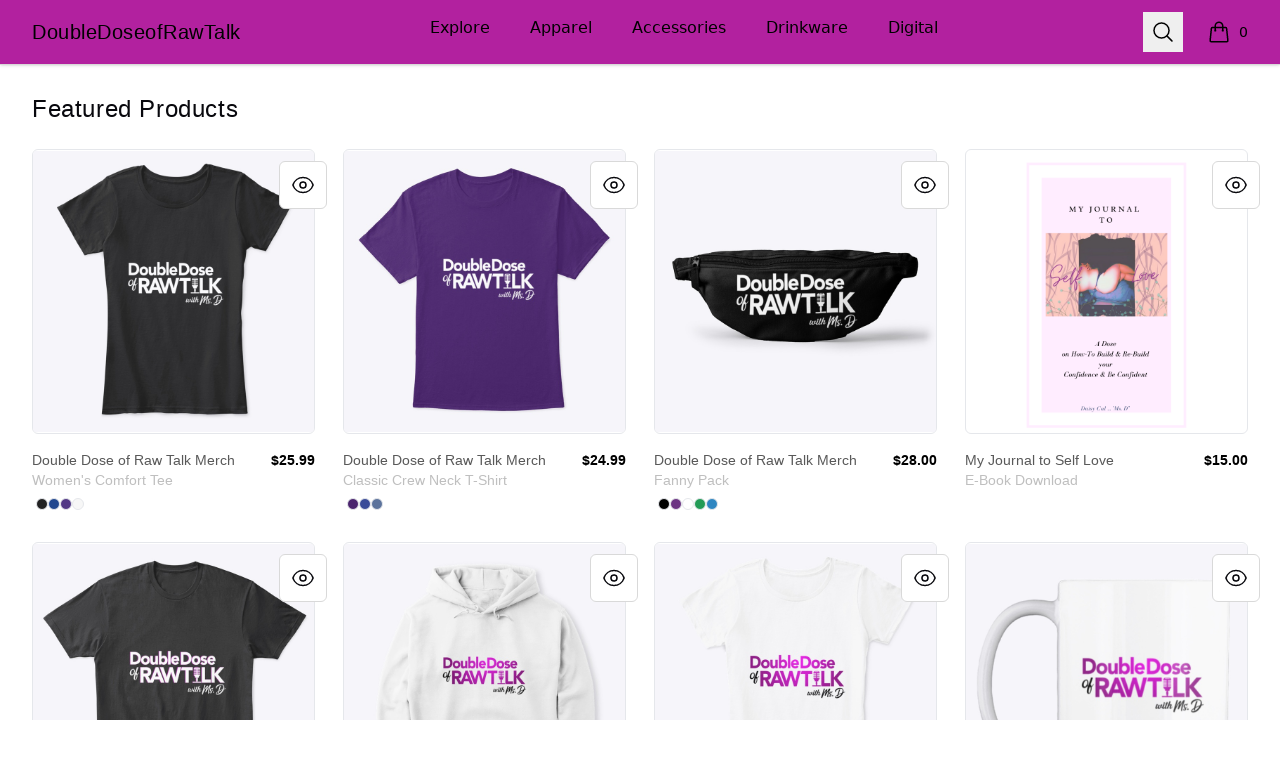

--- FILE ---
content_type: text/html; charset=utf-8
request_url: https://www.doubledoseofrawtalk.store/
body_size: 18582
content:
<!DOCTYPE html><html lang="en"><head><meta charSet="utf-8"/><meta name="viewport" content="width=device-width, initial-scale=1"/><link rel="stylesheet" href="/_next/static/css/0bf0876fc4c35dc8.css" data-precedence="next"/><link rel="stylesheet" href="/_next/static/css/2230b946a4f6ba6c.css" data-precedence="next"/><link rel="stylesheet" href="/_next/static/css/35fcb7e55b6c8128.css" data-precedence="next"/><link rel="stylesheet" href="/_next/static/css/54d67d5b6723d9ad.css" data-precedence="next"/><link rel="stylesheet" href="/_next/static/css/d679d61eafacc151.css" data-precedence="next"/><link rel="stylesheet" href="/_next/static/css/393d4a02caca887d.css" data-precedence="next"/><link rel="preload" as="script" fetchPriority="low" href="/_next/static/chunks/webpack-a515f70c97547fc2.js"/><script src="/_next/static/chunks/fd9d1056-7f14ed7b900e8602.js" async=""></script><script src="/_next/static/chunks/2117-3e63d5b11e36f298.js" async=""></script><script src="/_next/static/chunks/main-app-fb757dbf2494d41f.js" async=""></script><script src="/_next/static/chunks/4517-e47556b6982deabf.js" async=""></script><script src="/_next/static/chunks/8073-55938de9fb83387b.js" async=""></script><script src="/_next/static/chunks/7648-cd19b4f025351e65.js" async=""></script><script src="/_next/static/chunks/3554-21c4344e01292d8f.js" async=""></script><script src="/_next/static/chunks/1081-95fee474469d8108.js" async=""></script><script src="/_next/static/chunks/8726-1abffdc4383fe99f.js" async=""></script><script src="/_next/static/chunks/1451-d08d323acb50cf34.js" async=""></script><script src="/_next/static/chunks/9660-38020ae3f363a581.js" async=""></script><script src="/_next/static/chunks/8003-81dede28ded6b989.js" async=""></script><script src="/_next/static/chunks/7717-d920b685d3b3bbf4.js" async=""></script><script src="/_next/static/chunks/5707-ba5638d7eb484e09.js" async=""></script><script src="/_next/static/chunks/4311-7f26fc80d31e7c47.js" async=""></script><script src="/_next/static/chunks/5903-e00591f7141fd2f0.js" async=""></script><script src="/_next/static/chunks/app/layout-18190b8647ff4027.js" async=""></script><script src="/_next/static/chunks/3357-186527809bde98b5.js" async=""></script><script src="/_next/static/chunks/app/error-817f35757dfbb40e.js" async=""></script><script src="/_next/static/chunks/3145-cd0fd6bac37f5957.js" async=""></script><script src="/_next/static/chunks/app/not-found-1062bce175e1d2e8.js" async=""></script><script src="/_next/static/chunks/app/global-error-002cf38a85202493.js" async=""></script><script src="/_next/static/chunks/2092-da240ff0ab5262d5.js" async=""></script><script src="/_next/static/chunks/977-b24d6ab36ed1ac26.js" async=""></script><script src="/_next/static/chunks/5520-f92c17e927572ca8.js" async=""></script><script src="/_next/static/chunks/188-49dace28e78744ce.js" async=""></script><script src="/_next/static/chunks/3773-834c55c4e36a9f6e.js" async=""></script><script src="/_next/static/chunks/5824-6ac4375ce2c81809.js" async=""></script><script src="/_next/static/chunks/4569-6136cfea1b67afdd.js" async=""></script><script src="/_next/static/chunks/125-0246956f996ea994.js" async=""></script><script src="/_next/static/chunks/app/store_/%5BencodedOrigin%5D/%5Bfulfillment%5D/%5Bcurrency%5D/%5BstoreSlug%5D/%5Bpage%5D/layout-e5918215a092a479.js" async=""></script><script src="/_next/static/chunks/8893-43c99ab1a0cf127d.js" async=""></script><script src="/_next/static/chunks/8205-e560ee3a4267f44d.js" async=""></script><script src="/_next/static/chunks/7835-0e106c130f494067.js" async=""></script><script src="/_next/static/chunks/931-2cb378e7fac168ad.js" async=""></script><script src="/_next/static/chunks/app/store_/%5BencodedOrigin%5D/%5Bfulfillment%5D/%5Bcurrency%5D/%5BstoreSlug%5D/%5Bpage%5D/page-a61fef23ce9d8ba3.js" async=""></script><title>DoubleDoseofRawTalk</title><meta name="description" content="Spring Store"/><link rel="canonical" href="http://www.doubledoseofrawtalk.store"/><meta property="og:title" content="DoubleDoseofRawTalk"/><meta property="og:description" content="Spring Store"/><meta property="og:url" content="http://www.doubledoseofrawtalk.store"/><meta property="og:site_name" content="DoubleDoseofRawTalk"/><meta property="og:image" content="https://og-image.spri.ng/api/og?title=DoubleDoseofRawTalk&amp;foreground=%23000000&amp;color=%23b2219f"/><meta property="og:type" content="website"/><meta name="twitter:card" content="summary_large_image"/><meta name="twitter:title" content="DoubleDoseofRawTalk"/><meta name="twitter:description" content="Spring Store"/><meta name="twitter:image" content="https://og-image.spri.ng/api/og?title=DoubleDoseofRawTalk&amp;foreground=%23000000&amp;color=%23b2219f"/><link rel="icon" href="/favicon.png"/><link rel="icon" href="https://premium-storefronts.s3.amazonaws.com/storefronts/my-store-11666773/assets/favicon.png"/><script src="/_next/static/chunks/polyfills-42372ed130431b0a.js" noModule=""></script></head><body><!--$--><!--/$--><div class="Layout_container__mF4wc"><div class="Header_headerMainContainer___Ob9r "><div class="Header_headerContainer__Ta6Mf" style="background-color:#b2219f;color:#000000"><header class="Header_headerContent__S7CN0"><div class="Header_headerMain__dOUq7"><div class="BurgerButton_container__Oc0Zl " data-label="burger-button"><button type="button" class="BurgerButton_button__Hjfva" data-testid="burger-button"><span class="BurgerButton_srOnly__WPP_Z">Open menu</span><svg xmlns="http://www.w3.org/2000/svg" fill="none" viewBox="0 0 24 24" stroke-width="1.5" stroke="currentColor" aria-hidden="true" data-slot="icon" class="BurgerButton_icon__5cK4o"><path stroke-linecap="round" stroke-linejoin="round" d="M3.75 6.75h16.5M3.75 12h16.5m-16.5 5.25h16.5"></path></svg></button></div><div class="StoreLogo_storeLogoDiv__SrutM "><a href="/"><span class="sr-only">DoubleDoseofRawTalk</span><h3 data-testid="store-name">DoubleDoseofRawTalk</h3></a></div><nav aria-label="Top navigation" class="NavTop_componentWrapper__JP1OY"><div class="NavTop_navContentContainer__wn0X1"><div class="NavTop_collectionActiveClass__yJYoc NavTop_collectionDefaultClass__M_QVk false group delayed-fade-in"><a class="false NavTop_collectionLinkClass__ZkQWS" href="/">Explore</a><div class="NavTop_subCollectionClass__yz6E_ group-hover:flex"></div></div><div class="NavTop_collectionInActiveClass__Tadmd NavTop_collectionDefaultClass__M_QVk false group delayed-fade-in"><a class="false NavTop_collectionLinkClass__ZkQWS" href="/apparel">Apparel</a><div class="NavTop_subCollectionClass__yz6E_ group-hover:flex"><a class="NavTop_subCollectionDefaultClass__7KtpA" href="/unisex-men-s-t-shirts">Unisex / Men&#x27;s T-Shirts</a><a class="NavTop_subCollectionDefaultClass__7KtpA" href="/women-s-t-shirts">Women&#x27;s T-Shirts</a><a class="NavTop_subCollectionDefaultClass__7KtpA" href="/hoodies-sweatshirts">Hoodies &amp; Sweatshirts</a></div></div><div class="NavTop_collectionInActiveClass__Tadmd NavTop_collectionDefaultClass__M_QVk false group delayed-fade-in"><a class="false NavTop_collectionLinkClass__ZkQWS" href="/accessories">Accessories</a><div class="NavTop_subCollectionClass__yz6E_ group-hover:flex"><a class="NavTop_subCollectionDefaultClass__7KtpA" href="/fanny-packs">Fanny Packs</a></div></div><div class="NavTop_collectionInActiveClass__Tadmd NavTop_collectionDefaultClass__M_QVk false group delayed-fade-in"><a class="false NavTop_collectionLinkClass__ZkQWS" href="/Drinkware">Drinkware</a><div class="NavTop_subCollectionClass__yz6E_ group-hover:flex"><a class="NavTop_subCollectionDefaultClass__7KtpA" href="/mugs">Mugs</a></div></div><div class="NavTop_collectionInActiveClass__Tadmd NavTop_collectionDefaultClass__M_QVk false group delayed-fade-in"><a class="false NavTop_collectionLinkClass__ZkQWS" href="/digital">Digital</a><div class="NavTop_subCollectionClass__yz6E_ group-hover:flex"><a class="NavTop_subCollectionDefaultClass__7KtpA" href="/digital-goods">Digital</a></div></div></div></nav><div class="Header_headerEnd__26BAf"><button type="button" class="SearchComponent_searchButton__uxa3e"><span class="sr-only">Search</span><svg xmlns="http://www.w3.org/2000/svg" fill="none" viewBox="0 0 24 24" stroke-width="1.5" stroke="currentColor" aria-hidden="true" data-slot="icon" class="SearchComponent_iconStyle__oc5Sg"><path stroke-linecap="round" stroke-linejoin="round" d="m21 21-5.197-5.197m0 0A7.5 7.5 0 1 0 5.196 5.196a7.5 7.5 0 0 0 10.607 10.607Z"></path></svg></button><div class="CartComponent_cartComponent__9yu2E" style="color:#000000"><a class="CartComponent_cartLink__sUEf5" href="/cart"><svg xmlns="http://www.w3.org/2000/svg" fill="none" viewBox="0 0 24 24" stroke-width="1.5" stroke="currentColor" aria-hidden="true" data-slot="icon" class="CartComponent_shoppingBagIcon__1ynyp"><path stroke-linecap="round" stroke-linejoin="round" d="M15.75 10.5V6a3.75 3.75 0 1 0-7.5 0v4.5m11.356-1.993 1.263 12c.07.665-.45 1.243-1.119 1.243H4.25a1.125 1.125 0 0 1-1.12-1.243l1.264-12A1.125 1.125 0 0 1 5.513 7.5h12.974c.576 0 1.059.435 1.119 1.007ZM8.625 10.5a.375.375 0 1 1-.75 0 .375.375 0 0 1 .75 0Zm7.5 0a.375.375 0 1 1-.75 0 .375.375 0 0 1 .75 0Z"></path></svg><span class="CartComponent_cartQuantityText__MSzNr">0</span><span class="CartComponent_srOnly__6QW81">items in cart, view bag</span></a></div></div></div></header></div></div><div class="flex-1"><main class="Layout_main__OvE9U "><nav aria-label="Bottom navigation" class="NavBottom_defaultNavMain__pMiyi"><div class="NavBottom_navContent__LIjs5"><div class="NavBottom_collectionActive__cZsdV NavBottom_collectionDefault__ZcilT delayed-fade-in"><a class="false undefined" href="/">Explore</a></div><div class="NavBottom_collectionDefault__ZcilT delayed-fade-in"><a class="false undefined" href="/apparel">Apparel</a></div><div class="NavBottom_collectionDefault__ZcilT delayed-fade-in"><a class="false undefined" href="/accessories">Accessories</a></div><div class="NavBottom_collectionDefault__ZcilT delayed-fade-in"><a class="false undefined" href="/Drinkware">Drinkware</a></div><div class="NavBottom_collectionDefault__ZcilT delayed-fade-in"><a class="false undefined" href="/digital">Digital</a></div></div></nav><section aria-labelledby="product-list" class="Products_productsDefaultContainer__tGzfp"><div class="Products_mainContainer__F9kPt"><div class="Products_headerContainer__Mz2_u"><h2>Featured Products</h2></div><div class="Products_productGrid__CNgrg"><div data-testid="product-tile"> <!--$--><div class="ProductVisualDisplay_productTile__rqTw0 undefined"><button type="button" class="ProductTile_productReviewButton__xWyj0" aria-label="Quick View"><svg xmlns="http://www.w3.org/2000/svg" fill="none" viewBox="0 0 24 24" stroke-width="1.5" stroke="currentColor" class="ProductTile_reviewIcon__Pu_zo"><path stroke-linecap="round" stroke-linejoin="round" d="M2.036 12.322a1.012 1.012 0 010-.639C3.423 7.51 7.36 4.5 12 4.5c4.638 0 8.573 3.007 9.963 7.178.07.207.07.431 0 .639C20.577 16.49 16.64 19.5 12 19.5c-4.638 0-8.573-3.007-9.963-7.178z"></path><path stroke-linecap="round" stroke-linejoin="round" d="M15 12a3 3 0 11-6 0 3 3 0 016 0z"></path></svg></button><div data-testid="product-image-container" class="ProductVisualDisplay_productImageContainer__pc6R2"><a role="link" href="/listing/new-double-dose-of-raw-talk-me?product=370"><span class="sr-only">Double Dose of Raw Talk Merch </span><div class="ImageCycle_imageContainer__imDOt"><img alt="Double Dose of Raw Talk Merch " loading="lazy" decoding="async" data-nimg="fill" class="ProductVisualDisplay_productImage__qF8cI group-hover:opacity-75" style="position:absolute;height:100%;width:100%;left:0;top:0;right:0;bottom:0;color:transparent" src="https://mockup-api.teespring.com/v3/image/wUhhYRaqU0VPX1QbMjepFexgdpc/800/800.jpg"/></div></a></div><div class="ProductVisualDisplay_productInfoContainer__WfezJ"><div class="ProductVisualDisplay_productContent__Pw5C5"><span aria-hidden="true" class="ProductVisualDisplay_hiddenProductName__uhe26"></span><span class="ProductVisualDisplay_productName__SCvU3">Double Dose of Raw Talk Merch </span><span class="ProductVisualDisplay_productTypeClass__WefwZ">Women&#x27;s Comfort Tee</span></div><span class="ProductVisualDisplay_productPrice__kpgAh"><span>$25.99</span></span></div></div><h4 class="sr-only">Available colors</h4><div class="ProductTile_colorsContainerClass__JBPIb"><button type="button" title="Black" aria-label="Black" class="ProductTile_colorClass__goKzX " style="background-color:#222222" data-color-id="6531"><span class="sr-only">Select <!-- -->Black</span></button><button type="button" title="Deep Royal " aria-label="Deep Royal " class="ProductTile_colorClass__goKzX " style="background-color:#22488f" data-color-id="6543"><span class="sr-only">Select <!-- -->Deep Royal </span></button><button type="button" title="Purple" aria-label="Purple" class="ProductTile_colorClass__goKzX " style="background-color:#523885" data-color-id="6544"><span class="sr-only">Select <!-- -->Purple</span></button><button type="button" title="White" aria-label="White" class="ProductTile_colorClass__goKzX " style="background-color:#F7F7F7" data-color-id="6530"><span class="sr-only">Select <!-- -->White</span></button></div><!--/$--></div><div data-testid="product-tile"> <!--$--><div class="ProductVisualDisplay_productTile__rqTw0 undefined"><button type="button" class="ProductTile_productReviewButton__xWyj0" aria-label="Quick View"><svg xmlns="http://www.w3.org/2000/svg" fill="none" viewBox="0 0 24 24" stroke-width="1.5" stroke="currentColor" class="ProductTile_reviewIcon__Pu_zo"><path stroke-linecap="round" stroke-linejoin="round" d="M2.036 12.322a1.012 1.012 0 010-.639C3.423 7.51 7.36 4.5 12 4.5c4.638 0 8.573 3.007 9.963 7.178.07.207.07.431 0 .639C20.577 16.49 16.64 19.5 12 19.5c-4.638 0-8.573-3.007-9.963-7.178z"></path><path stroke-linecap="round" stroke-linejoin="round" d="M15 12a3 3 0 11-6 0 3 3 0 016 0z"></path></svg></button><div data-testid="product-image-container" class="ProductVisualDisplay_productImageContainer__pc6R2"><a role="link" href="/listing/new-double-dose-of-raw-talk-me?product=2"><span class="sr-only">Double Dose of Raw Talk Merch </span><div class="ImageCycle_imageContainer__imDOt"><img alt="Double Dose of Raw Talk Merch " loading="lazy" decoding="async" data-nimg="fill" class="ProductVisualDisplay_productImage__qF8cI group-hover:opacity-75" style="position:absolute;height:100%;width:100%;left:0;top:0;right:0;bottom:0;color:transparent" src="https://mockup-api.teespring.com/v3/image/W1HoUlw_XmB-uvvm8ZXll8imCtU/800/800.jpg"/></div></a></div><div class="ProductVisualDisplay_productInfoContainer__WfezJ"><div class="ProductVisualDisplay_productContent__Pw5C5"><span aria-hidden="true" class="ProductVisualDisplay_hiddenProductName__uhe26"></span><span class="ProductVisualDisplay_productName__SCvU3">Double Dose of Raw Talk Merch </span><span class="ProductVisualDisplay_productTypeClass__WefwZ">Classic Crew Neck T-Shirt</span></div><span class="ProductVisualDisplay_productPrice__kpgAh"><span>$24.99</span></span></div></div><h4 class="sr-only">Available colors</h4><div class="ProductTile_colorsContainerClass__JBPIb"><button type="button" title="Purple" aria-label="Purple" class="ProductTile_colorClass__goKzX " style="background-color:#4b256e" data-color-id="2232"><span class="sr-only">Select <!-- -->Purple</span></button><button type="button" title="Deep Royal" aria-label="Deep Royal" class="ProductTile_colorClass__goKzX " style="background-color:#3A4B98" data-color-id="569"><span class="sr-only">Select <!-- -->Deep Royal</span></button><button type="button" title="Denim Blue" aria-label="Denim Blue" class="ProductTile_colorClass__goKzX " style="background-color:#5c739c" data-color-id="6046"><span class="sr-only">Select <!-- -->Denim Blue</span></button></div><!--/$--></div><div data-testid="product-tile"> <!--$--><div class="ProductVisualDisplay_productTile__rqTw0 undefined"><button type="button" class="ProductTile_productReviewButton__xWyj0" aria-label="Quick View"><svg xmlns="http://www.w3.org/2000/svg" fill="none" viewBox="0 0 24 24" stroke-width="1.5" stroke="currentColor" class="ProductTile_reviewIcon__Pu_zo"><path stroke-linecap="round" stroke-linejoin="round" d="M2.036 12.322a1.012 1.012 0 010-.639C3.423 7.51 7.36 4.5 12 4.5c4.638 0 8.573 3.007 9.963 7.178.07.207.07.431 0 .639C20.577 16.49 16.64 19.5 12 19.5c-4.638 0-8.573-3.007-9.963-7.178z"></path><path stroke-linecap="round" stroke-linejoin="round" d="M15 12a3 3 0 11-6 0 3 3 0 016 0z"></path></svg></button><div data-testid="product-image-container" class="ProductVisualDisplay_productImageContainer__pc6R2"><a role="link" href="/listing/new-double-dose-of-raw-talk-me?product=1018"><span class="sr-only">Double Dose of Raw Talk Merch </span><div class="ImageCycle_imageContainer__imDOt"><img alt="Double Dose of Raw Talk Merch " loading="lazy" decoding="async" data-nimg="fill" class="ProductVisualDisplay_productImage__qF8cI group-hover:opacity-75" style="position:absolute;height:100%;width:100%;left:0;top:0;right:0;bottom:0;color:transparent" src="https://mockup-api.teespring.com/v3/image/xJQie3TcLFu1FwascDULMRmWYpY/800/800.jpg"/></div></a></div><div class="ProductVisualDisplay_productInfoContainer__WfezJ"><div class="ProductVisualDisplay_productContent__Pw5C5"><span aria-hidden="true" class="ProductVisualDisplay_hiddenProductName__uhe26"></span><span class="ProductVisualDisplay_productName__SCvU3">Double Dose of Raw Talk Merch </span><span class="ProductVisualDisplay_productTypeClass__WefwZ">Fanny Pack</span></div><span class="ProductVisualDisplay_productPrice__kpgAh"><span>$28.00</span></span></div></div><h4 class="sr-only">Available colors</h4><div class="ProductTile_colorsContainerClass__JBPIb"><button type="button" title="Black" aria-label="Black" class="ProductTile_colorClass__goKzX " style="background-color:#000000" data-color-id="104037"><span class="sr-only">Select <!-- -->Black</span></button><button type="button" title="Purple" aria-label="Purple" class="ProductTile_colorClass__goKzX " style="background-color:#6C3483" data-color-id="104058"><span class="sr-only">Select <!-- -->Purple</span></button><button type="button" title="Standard" aria-label="Standard" class="ProductTile_colorClass__goKzX " style="background-color:#ffffff" data-color-id="104033"><span class="sr-only">Select <!-- -->Standard</span></button><button type="button" title="Green" aria-label="Green" class="ProductTile_colorClass__goKzX " style="background-color:#239B56" data-color-id="104048"><span class="sr-only">Select <!-- -->Green</span></button><button type="button" title="Denim Blue" aria-label="Denim Blue" class="ProductTile_colorClass__goKzX " style="background-color:#2E86C1" data-color-id="104047"><span class="sr-only">Select <!-- -->Denim Blue</span></button></div><!--/$--></div><div data-testid="product-tile"> <!--$--><div class="ProductVisualDisplay_productTile__rqTw0 undefined"><button type="button" class="ProductTile_productReviewButton__xWyj0" aria-label="Quick View"><svg xmlns="http://www.w3.org/2000/svg" fill="none" viewBox="0 0 24 24" stroke-width="1.5" stroke="currentColor" class="ProductTile_reviewIcon__Pu_zo"><path stroke-linecap="round" stroke-linejoin="round" d="M2.036 12.322a1.012 1.012 0 010-.639C3.423 7.51 7.36 4.5 12 4.5c4.638 0 8.573 3.007 9.963 7.178.07.207.07.431 0 .639C20.577 16.49 16.64 19.5 12 19.5c-4.638 0-8.573-3.007-9.963-7.178z"></path><path stroke-linecap="round" stroke-linejoin="round" d="M15 12a3 3 0 11-6 0 3 3 0 016 0z"></path></svg></button><div data-testid="product-image-container" class="ProductVisualDisplay_productImageContainer__pc6R2"><a role="link" href="/listing/new-my-journal-to-self-love-dd?product=1227"><span class="sr-only">My Journal to Self Love </span><div class="ImageCycle_imageContainer__imDOt"><img alt="My Journal to Self Love " loading="lazy" decoding="async" data-nimg="fill" class="ProductVisualDisplay_productImage__qF8cI group-hover:opacity-75" style="position:absolute;height:100%;width:100%;left:0;top:0;right:0;bottom:0;color:transparent" src="https://mockup-api.teespring.com/static.jpg?height=800&amp;image_url=https%3A%2F%2Fteespring-pub-custom.s3.amazonaws.com%2F5cb_109400024_product_1227_104379_front.png&amp;padded=false&amp;signature=rMWYPk3G4MKxbzHfFRj0cWXPHOF0KVfnhU5OI4t%2FqSU%3D&amp;version=2021-06-02-23-02-28&amp;width=800"/></div></a></div><div class="ProductVisualDisplay_productInfoContainer__WfezJ"><div class="ProductVisualDisplay_productContent__Pw5C5"><span aria-hidden="true" class="ProductVisualDisplay_hiddenProductName__uhe26"></span><span class="ProductVisualDisplay_productName__SCvU3">My Journal to Self Love </span><span class="ProductVisualDisplay_productTypeClass__WefwZ">E-Book Download</span></div><span class="ProductVisualDisplay_productPrice__kpgAh"><span>$15.00</span></span></div></div><!--/$--></div><div data-testid="product-tile"> <!--$--><div class="ProductVisualDisplay_productTile__rqTw0 undefined"><button type="button" class="ProductTile_productReviewButton__xWyj0" aria-label="Quick View"><svg xmlns="http://www.w3.org/2000/svg" fill="none" viewBox="0 0 24 24" stroke-width="1.5" stroke="currentColor" class="ProductTile_reviewIcon__Pu_zo"><path stroke-linecap="round" stroke-linejoin="round" d="M2.036 12.322a1.012 1.012 0 010-.639C3.423 7.51 7.36 4.5 12 4.5c4.638 0 8.573 3.007 9.963 7.178.07.207.07.431 0 .639C20.577 16.49 16.64 19.5 12 19.5c-4.638 0-8.573-3.007-9.963-7.178z"></path><path stroke-linecap="round" stroke-linejoin="round" d="M15 12a3 3 0 11-6 0 3 3 0 016 0z"></path></svg></button><div data-testid="product-image-container" class="ProductVisualDisplay_productImageContainer__pc6R2"><a role="link" href="/listing/double-dose-of-raw-talk-merch?product=369"><span class="sr-only">Double Dose of Raw Talk Merch</span><div class="ImageCycle_imageContainer__imDOt"><img alt="Double Dose of Raw Talk Merch" loading="lazy" decoding="async" data-nimg="fill" class="ProductVisualDisplay_productImage__qF8cI group-hover:opacity-75" style="position:absolute;height:100%;width:100%;left:0;top:0;right:0;bottom:0;color:transparent" src="https://mockup-api.teespring.com/v3/image/tnHhkm5JTTTUwzFvalgHxuonS0M/800/800.jpg"/></div></a></div><div class="ProductVisualDisplay_productInfoContainer__WfezJ"><div class="ProductVisualDisplay_productContent__Pw5C5"><span aria-hidden="true" class="ProductVisualDisplay_hiddenProductName__uhe26"></span><span class="ProductVisualDisplay_productName__SCvU3">Double Dose of Raw Talk Merch</span><span class="ProductVisualDisplay_productTypeClass__WefwZ">Comfort Tee</span></div><span class="ProductVisualDisplay_productPrice__kpgAh"><span>$25.99</span></span></div></div><!--/$--></div><div data-testid="product-tile"> <!--$--><div class="ProductVisualDisplay_productTile__rqTw0 undefined"><button type="button" class="ProductTile_productReviewButton__xWyj0" aria-label="Quick View"><svg xmlns="http://www.w3.org/2000/svg" fill="none" viewBox="0 0 24 24" stroke-width="1.5" stroke="currentColor" class="ProductTile_reviewIcon__Pu_zo"><path stroke-linecap="round" stroke-linejoin="round" d="M2.036 12.322a1.012 1.012 0 010-.639C3.423 7.51 7.36 4.5 12 4.5c4.638 0 8.573 3.007 9.963 7.178.07.207.07.431 0 .639C20.577 16.49 16.64 19.5 12 19.5c-4.638 0-8.573-3.007-9.963-7.178z"></path><path stroke-linecap="round" stroke-linejoin="round" d="M15 12a3 3 0 11-6 0 3 3 0 016 0z"></path></svg></button><div data-testid="product-image-container" class="ProductVisualDisplay_productImageContainer__pc6R2"><a role="link" href="/listing/double-dose-of-raw-talk-merch?product=212"><span class="sr-only">Double Dose of Raw Talk Merch</span><div class="ImageCycle_imageContainer__imDOt"><img alt="Double Dose of Raw Talk Merch" loading="lazy" decoding="async" data-nimg="fill" class="ProductVisualDisplay_productImage__qF8cI group-hover:opacity-75" style="position:absolute;height:100%;width:100%;left:0;top:0;right:0;bottom:0;color:transparent" src="https://mockup-api.teespring.com/v3/image/LDPDNU3KqjbImLU8NHuftzECjEE/800/800.jpg"/></div></a></div><div class="ProductVisualDisplay_productInfoContainer__WfezJ"><div class="ProductVisualDisplay_productContent__Pw5C5"><span aria-hidden="true" class="ProductVisualDisplay_hiddenProductName__uhe26"></span><span class="ProductVisualDisplay_productName__SCvU3">Double Dose of Raw Talk Merch</span><span class="ProductVisualDisplay_productTypeClass__WefwZ">Unisex Classic Pullover Hoodie</span></div><span class="ProductVisualDisplay_productPrice__kpgAh"><span>$38.99</span></span></div></div><!--/$--></div><div data-testid="product-tile"> <!--$--><div class="ProductVisualDisplay_productTile__rqTw0 undefined"><button type="button" class="ProductTile_productReviewButton__xWyj0" aria-label="Quick View"><svg xmlns="http://www.w3.org/2000/svg" fill="none" viewBox="0 0 24 24" stroke-width="1.5" stroke="currentColor" class="ProductTile_reviewIcon__Pu_zo"><path stroke-linecap="round" stroke-linejoin="round" d="M2.036 12.322a1.012 1.012 0 010-.639C3.423 7.51 7.36 4.5 12 4.5c4.638 0 8.573 3.007 9.963 7.178.07.207.07.431 0 .639C20.577 16.49 16.64 19.5 12 19.5c-4.638 0-8.573-3.007-9.963-7.178z"></path><path stroke-linecap="round" stroke-linejoin="round" d="M15 12a3 3 0 11-6 0 3 3 0 016 0z"></path></svg></button><div data-testid="product-image-container" class="ProductVisualDisplay_productImageContainer__pc6R2"><a role="link" href="/listing/double-dose-of-raw-talk-merch?product=370"><span class="sr-only">Double Dose of Raw Talk Merch</span><div class="ImageCycle_imageContainer__imDOt"><img alt="Double Dose of Raw Talk Merch" loading="lazy" decoding="async" data-nimg="fill" class="ProductVisualDisplay_productImage__qF8cI group-hover:opacity-75" style="position:absolute;height:100%;width:100%;left:0;top:0;right:0;bottom:0;color:transparent" src="https://mockup-api.teespring.com/v3/image/jjKy7lei4PDjKZ-YuG00r6JzO7Q/800/800.jpg"/></div></a></div><div class="ProductVisualDisplay_productInfoContainer__WfezJ"><div class="ProductVisualDisplay_productContent__Pw5C5"><span aria-hidden="true" class="ProductVisualDisplay_hiddenProductName__uhe26"></span><span class="ProductVisualDisplay_productName__SCvU3">Double Dose of Raw Talk Merch</span><span class="ProductVisualDisplay_productTypeClass__WefwZ">Women&#x27;s Comfort Tee</span></div><span class="ProductVisualDisplay_productPrice__kpgAh"><span>$26.99</span></span></div></div><h4 class="sr-only">Available colors</h4><div class="ProductTile_colorsContainerClass__JBPIb"><button type="button" title="White" aria-label="White" class="ProductTile_colorClass__goKzX " style="background-color:#F7F7F7" data-color-id="6530"><span class="sr-only">Select <!-- -->White</span></button><button type="button" title="Light Heather Grey" aria-label="Light Heather Grey" class="ProductTile_colorClass__goKzX " style="background-color:#D1D1D1" data-color-id="6545"><span class="sr-only">Select <!-- -->Light Heather Grey</span></button><button type="button" title="Grey" aria-label="Grey" class="ProductTile_colorClass__goKzX " style="background-color:#ADB1B0" data-color-id="6533"><span class="sr-only">Select <!-- -->Grey</span></button></div><!--/$--></div><div data-testid="product-tile"> <!--$--><div class="ProductVisualDisplay_productTile__rqTw0 undefined"><button type="button" class="ProductTile_productReviewButton__xWyj0" aria-label="Quick View"><svg xmlns="http://www.w3.org/2000/svg" fill="none" viewBox="0 0 24 24" stroke-width="1.5" stroke="currentColor" class="ProductTile_reviewIcon__Pu_zo"><path stroke-linecap="round" stroke-linejoin="round" d="M2.036 12.322a1.012 1.012 0 010-.639C3.423 7.51 7.36 4.5 12 4.5c4.638 0 8.573 3.007 9.963 7.178.07.207.07.431 0 .639C20.577 16.49 16.64 19.5 12 19.5c-4.638 0-8.573-3.007-9.963-7.178z"></path><path stroke-linecap="round" stroke-linejoin="round" d="M15 12a3 3 0 11-6 0 3 3 0 016 0z"></path></svg></button><div data-testid="product-image-container" class="ProductVisualDisplay_productImageContainer__pc6R2"><a role="link" href="/listing/double-dose-of-raw-talk-merch?product=658"><span class="sr-only">Double Dose of Raw Talk Merch</span><div class="ImageCycle_imageContainer__imDOt"><img alt="Double Dose of Raw Talk Merch" loading="lazy" decoding="async" data-nimg="fill" class="ProductVisualDisplay_productImage__qF8cI group-hover:opacity-75" style="position:absolute;height:100%;width:100%;left:0;top:0;right:0;bottom:0;color:transparent" src="https://mockup-api.teespring.com/v3/image/qoj9eK-yMFVOQIQQnErA0mLkEdA/800/800.jpg"/></div></a></div><div class="ProductVisualDisplay_productInfoContainer__WfezJ"><div class="ProductVisualDisplay_productContent__Pw5C5"><span aria-hidden="true" class="ProductVisualDisplay_hiddenProductName__uhe26"></span><span class="ProductVisualDisplay_productName__SCvU3">Double Dose of Raw Talk Merch</span><span class="ProductVisualDisplay_productTypeClass__WefwZ">Mug</span></div><span class="ProductVisualDisplay_productPrice__kpgAh"><span>$14.99</span></span></div></div><!--/$--></div><div data-testid="product-tile"> <!--$--><div class="ProductVisualDisplay_productTile__rqTw0 undefined"><button type="button" class="ProductTile_productReviewButton__xWyj0" aria-label="Quick View"><svg xmlns="http://www.w3.org/2000/svg" fill="none" viewBox="0 0 24 24" stroke-width="1.5" stroke="currentColor" class="ProductTile_reviewIcon__Pu_zo"><path stroke-linecap="round" stroke-linejoin="round" d="M2.036 12.322a1.012 1.012 0 010-.639C3.423 7.51 7.36 4.5 12 4.5c4.638 0 8.573 3.007 9.963 7.178.07.207.07.431 0 .639C20.577 16.49 16.64 19.5 12 19.5c-4.638 0-8.573-3.007-9.963-7.178z"></path><path stroke-linecap="round" stroke-linejoin="round" d="M15 12a3 3 0 11-6 0 3 3 0 016 0z"></path></svg></button><div data-testid="product-image-container" class="ProductVisualDisplay_productImageContainer__pc6R2"><a role="link" href="/listing/double-dose-of-raw-talk-merch?product=1027"><span class="sr-only">Double Dose of Raw Talk Merch</span><div class="ImageCycle_imageContainer__imDOt"><img alt="Double Dose of Raw Talk Merch" loading="lazy" decoding="async" data-nimg="fill" class="ProductVisualDisplay_productImage__qF8cI group-hover:opacity-75" style="position:absolute;height:100%;width:100%;left:0;top:0;right:0;bottom:0;color:transparent" src="https://mockup-api.teespring.com/v3/image/SQM-9B0eXSVz-X9c06QE__8WDu0/800/800.jpg"/></div></a></div><div class="ProductVisualDisplay_productInfoContainer__WfezJ"><div class="ProductVisualDisplay_productContent__Pw5C5"><span aria-hidden="true" class="ProductVisualDisplay_hiddenProductName__uhe26"></span><span class="ProductVisualDisplay_productName__SCvU3">Double Dose of Raw Talk Merch</span><span class="ProductVisualDisplay_productTypeClass__WefwZ">Unisex Full Zip Hoodie</span></div><span class="ProductVisualDisplay_productPrice__kpgAh"><span>$39.99</span></span></div></div><!--/$--></div><div data-testid="product-tile"> <!--$--><div class="ProductVisualDisplay_productTile__rqTw0 undefined"><button type="button" class="ProductTile_productReviewButton__xWyj0" aria-label="Quick View"><svg xmlns="http://www.w3.org/2000/svg" fill="none" viewBox="0 0 24 24" stroke-width="1.5" stroke="currentColor" class="ProductTile_reviewIcon__Pu_zo"><path stroke-linecap="round" stroke-linejoin="round" d="M2.036 12.322a1.012 1.012 0 010-.639C3.423 7.51 7.36 4.5 12 4.5c4.638 0 8.573 3.007 9.963 7.178.07.207.07.431 0 .639C20.577 16.49 16.64 19.5 12 19.5c-4.638 0-8.573-3.007-9.963-7.178z"></path><path stroke-linecap="round" stroke-linejoin="round" d="M15 12a3 3 0 11-6 0 3 3 0 016 0z"></path></svg></button><div data-testid="product-image-container" class="ProductVisualDisplay_productImageContainer__pc6R2"><a role="link" href="/listing/double-dose-of-raw-talk-merch?product=2"><span class="sr-only">Double Dose of Raw Talk Merch</span><div class="ImageCycle_imageContainer__imDOt"><img alt="Double Dose of Raw Talk Merch" loading="lazy" decoding="async" data-nimg="fill" class="ProductVisualDisplay_productImage__qF8cI group-hover:opacity-75" style="position:absolute;height:100%;width:100%;left:0;top:0;right:0;bottom:0;color:transparent" src="https://mockup-api.teespring.com/v3/image/a1UX3oLvAQoGOoMBl-rzHqsmI1I/800/800.jpg"/></div></a></div><div class="ProductVisualDisplay_productInfoContainer__WfezJ"><div class="ProductVisualDisplay_productContent__Pw5C5"><span aria-hidden="true" class="ProductVisualDisplay_hiddenProductName__uhe26"></span><span class="ProductVisualDisplay_productName__SCvU3">Double Dose of Raw Talk Merch</span><span class="ProductVisualDisplay_productTypeClass__WefwZ">Classic Crew Neck T-Shirt</span></div><span class="ProductVisualDisplay_productPrice__kpgAh"><span>$25.99</span></span></div></div><!--/$--></div></div></div></section></main></div><footer aria-labelledby="footer-heading" style="background-color:#212020;color:#FFFFFF"><h2 id="footer-heading" class="Footer_footerHeading__K8Ukf">Footer</h2><div class="Footer_footerContainer__35uv8"><div class="Footer_footerInnerContainer__xAPTP"><div class="StoreLogo_storeLogoDiv__SrutM Footer_footerLogo__QyX_T"><a href="/"><span class="sr-only">DoubleDoseofRawTalk</span><h3 data-testid="store-name">DoubleDoseofRawTalk</h3></a></div><nav class="Footer_footerNav__GOTj_" aria-label="Footer"><div class="Footer_footerItem__FPwv3"><a class="Footer_footerLink__5gHlg" target="_blank" href="https://sprisupport.zendesk.com/hc/en-us/requests/new">Support</a></div><div class="Footer_footerItem__FPwv3"><a class="Footer_footerLink__5gHlg" target="_blank" href="https://teespring.com/track/?utm_source=store&amp;utm_medium=footer&amp;utm_campaign=track_order_link">Track Order</a></div><div class="Footer_footerItem__FPwv3"><a class="Footer_footerLink__5gHlg" target="_blank" href="https://sprisupport.zendesk.com/hc/en-us/requests/new">Contact Us</a></div><div class="Footer_footerItem__FPwv3"><a class="Footer_footerLink__5gHlg" target="_blank" href="https://sprisupport.zendesk.com/hc/en-us/articles/12171053036685-Returns-And-Cancellations">Refund Policy</a></div></nav><p class="Footer_poweredByText__Z_rfx"><a target="_blank" rel="noopener noreferrer" class="Footer_poweredByLink___EZjD" href="https://www.spri.ng/">Powered by<span class="Footer_springLogoContainer__6W_tM"><svg fill="currentColor" viewBox="0 0 156 48" xmlns="http://www.w3.org/2000/svg"><g clip-path="url(#a)"><path d="M9.273 31.533c-2.425 0-5.85-.705-9.273-3.77l2.686-2.972c4.798 4.3 9.797 2.601 11.343 1.165.11-.1.213-.2.311-.304-5.053-.49-8.747-4.054-9.002-4.305C1.468 17.554.591 12.4 3.344 9.615c2.75-2.783 7.935-2 11.806 1.785.338.323 4.111 4.004 4.856 8.675a8.895 8.895 0 0 0 3.6-7.128c0-2.414-.936-4.65-2.634-6.293-1.767-1.713-4.254-2.655-7.004-2.655V0c3.8 0 7.282 1.344 9.805 3.787 2.482 2.404 3.849 5.658 3.849 9.16 0 5.307-3.28 10-8.07 11.938-.546 1.445-1.473 2.78-2.778 3.994-1.28 1.188-3.781 2.507-6.968 2.64a8.33 8.33 0 0 1-.533.014zM7.582 11.93c-.56 0-1.042.15-1.378.493-.989 1.001-.364 3.815 1.952 6.082l.011.011c.034.03 3.658 3.533 7.946 3.174v-.009c.02-3.775-3.705-7.353-3.745-7.39-.008-.008-.02-.016-.025-.025-1.372-1.347-3.324-2.336-4.761-2.336zM54.364 11.3c-.224-1.214-1.23-3.107-4.044-3.099-2.096.009-3.465 1.35-3.46 2.814.006 1.213.79 2.175 2.418 2.482l3.097.58c4.036.764 6.201 3.368 6.212 6.48.012 3.391-2.82 6.827-7.976 6.844-5.876.022-8.484-3.734-8.84-6.877l3.997-1.074c.196 2.178 1.734 4.133 4.86 4.122 2.313-.008 3.59-1.166 3.585-2.722-.006-1.274-.978-2.267-2.697-2.604l-3.098-.611c-3.535-.703-5.826-2.967-5.837-6.297-.014-3.92 3.506-6.92 7.694-6.938 5.375-.02 7.45 3.21 7.96 5.697L54.364 11.3zM67.018 18.566l.03 8.31-4.313.017-.08-22.063 8.281-.03c4.375-.018 7.294 2.866 7.308 6.85.014 4.016-2.882 6.888-7.257 6.905l-3.969.011zm3.425-3.717c2.157-.008 3.465-1.257 3.46-3.156-.009-1.96-1.325-3.171-3.482-3.163l-3.406.011.023 6.317 3.405-.009zM88.614 18.371l-2.249.009.031 8.496h-4.344L81.97 4.83l8.657-.03c4.313-.018 7.075 2.93 7.089 6.759.011 3.081-1.793 5.42-4.697 6.271l4.784 9.007-4.815.017-4.375-8.483zm1.238-3.709c2.188-.008 3.465-1.257 3.46-3.062-.006-1.868-1.295-3.075-3.482-3.067l-3.501.014.022 6.13 3.501-.015zM125.533 26.837l-10.122-15.616.056 15.653-4.314.016-.081-22.063 5.375-.02 9.273 14.563-.053-14.596 4.314-.017.081 22.064-4.529.016zM106.369 26.874l-4.313.017-.081-22.064 4.335-.02.059 22.067zM152.163 26.598l-.291-2.521c-.995 1.497-3.177 2.997-6.521 3.011-5.968.023-11.08-4.316-11.108-11.441-.025-7.128 5.302-11.534 11.304-11.556 5.815-.022 9.047 3.36 10.153 6.748l-4.12 1.478c-.568-1.957-2.422-4.225-6.016-4.21-3.344.01-6.963 2.297-6.943 7.526.019 4.98 3.31 7.551 7.03 7.537 4.095-.014 5.68-2.76 5.924-4.316l-7.002.025-.014-3.734 11.063-.04.042 11.484-3.501.009z"></path><g filter="url(#b)"><path d="M122.009 43.866v-1.052c-.035.11-.138.261-.309.454a2.388 2.388 0 0 1-.69.526c-.289.154-.631.23-1.026.23-.499 0-.953-.118-1.361-.355a2.63 2.63 0 0 1-.966-.993c-.237-.43-.355-.931-.355-1.505 0-.575.118-1.074.355-1.5.241-.429.563-.762.966-.999a2.626 2.626 0 0 1 1.361-.361c.39 0 .728.07 1.013.21a2.3 2.3 0 0 1 .69.486c.176.185.279.342.309.474v-1.013h1.131v5.398h-1.118zm-3.576-2.695c0 .39.085.727.256 1.012.171.285.392.507.664.664.276.154.57.23.881.23.333 0 .631-.078.894-.236.263-.158.472-.38.625-.664.153-.29.23-.625.23-1.006 0-.382-.077-.715-.23-1a1.678 1.678 0 0 0-1.519-.914c-.311 0-.605.08-.881.237-.272.158-.493.38-.664.664-.171.285-.256.623-.256 1.013zM132.053 38.31c.399 0 .74.088 1.025.264.285.17.502.434.651.788.154.356.23.81.23 1.362v3.142h-1.13v-2.912c0-.583-.082-1.022-.244-1.315-.162-.294-.458-.44-.887-.44-.228 0-.447.063-.658.19a1.4 1.4 0 0 0-.513.572c-.131.258-.197.59-.197.993v2.912h-1.065v-2.912c0-.583-.101-1.022-.303-1.315a.97.97 0 0 0-.848-.44c-.232 0-.451.06-.657.183-.202.119-.366.307-.493.566-.127.258-.191.594-.191 1.006v2.912h-1.137v-5.398h1.137v.829c.048-.136.151-.28.309-.434.162-.154.368-.283.618-.388a2.12 2.12 0 0 1 .848-.165c.325 0 .596.066.816.198.219.131.392.293.519.486.127.189.215.37.263.546a1.55 1.55 0 0 1 .355-.565c.175-.193.397-.351.664-.474a2.04 2.04 0 0 1 .888-.19zM140.801 43.866v-1.052c-.035.11-.138.261-.309.454a2.388 2.388 0 0 1-.69.526c-.289.154-.631.23-1.026.23-.499 0-.953-.118-1.361-.355a2.63 2.63 0 0 1-.966-.993c-.237-.43-.355-.931-.355-1.505 0-.575.118-1.074.355-1.5.241-.429.563-.762.966-.999a2.626 2.626 0 0 1 1.361-.361c.39 0 .728.07 1.013.21a2.3 2.3 0 0 1 .69.486c.176.185.279.342.309.474v-1.013h1.131v5.398h-1.118zm-3.576-2.695c0 .39.085.727.256 1.012.171.285.392.507.664.664.276.154.57.23.881.23.333 0 .631-.078.894-.236.263-.158.472-.38.625-.664.153-.29.23-.625.23-1.006 0-.382-.077-.715-.23-1a1.678 1.678 0 0 0-1.519-.914c-.311 0-.605.08-.881.237-.272.158-.493.38-.664.664-.171.285-.256.623-.256 1.013zM144.158 38.468h4.708l-3.229 4.53h3.097v.868h-4.944l3.228-4.536h-2.86v-.862zM151.54 41.4c.005.325.075.621.211.888.136.268.337.48.605.638.271.158.604.237.999.237.333 0 .616-.048.848-.145a1.877 1.877 0 0 0 .901-.73l.559.69c-.145.211-.322.395-.533.553a2.205 2.205 0 0 1-.756.362 3.915 3.915 0 0 1-1.091.131c-.579 0-1.081-.123-1.506-.368a2.538 2.538 0 0 1-.973-1.032c-.228-.443-.342-.95-.342-1.52 0-.525.107-.998.322-1.42.215-.424.526-.76.934-1.005.412-.246.907-.369 1.486-.369.53 0 .99.112 1.381.336.394.219.699.53.913.934.22.403.329.885.329 1.446a5.225 5.225 0 0 1-.02.375h-4.267zm3.196-.86a1.502 1.502 0 0 0-.158-.592 1.353 1.353 0 0 0-.473-.553c-.22-.153-.516-.23-.888-.23-.386 0-.697.075-.934.224a1.42 1.42 0 0 0-.513.546c-.109.21-.173.412-.19.604h3.156zM111.138 42.126h.004l-.886-1.539a1.078 1.078 0 0 0-.689-.482l-.026-.004c-.314-.058-.597.044-.807.325l-.016.02-.035.051-.03.044-.044.065-.048.074-.067.103-.088.141-.12.194h.002l1.117 2.014a.998.998 0 0 0 1.368.364 1 1 0 0 0 .378-1.347l-.011-.02-.002-.003z"></path><path d="M109.571 39.445l.027.005-.773-1.34c-.223-.383-.509-.575-.927-.582h-.028c-.392 0-.726.201-.939.559l-.013.023-2.319 4.016a.997.997 0 0 0 .367 1.368.999.999 0 0 0 1.356-.343l.245-.42.201-.344.145-.247.143-.242.141-.238.168-.281.111-.185.164-.27.131-.212.069-.11.097-.153.06-.092.028-.044.053-.079.048-.071.033-.048.02-.03.037-.051c.346-.457.84-.653 1.359-.586l-.004-.003z"></path><path d="M107.868 34.158a6.921 6.921 0 1 0 0 13.842 6.921 6.921 0 0 0 0-13.842zm3.228 9.9a1.651 1.651 0 0 1-2.247-.584l-.014-.024-.941-1.698-.023.04-.192.32-.071.12-.215.365-.143.247-.256.44-.102.178a1.652 1.652 0 0 1-2.872-1.631l.014-.023 2.321-4.021c.323-.568.877-.907 1.518-.907s1.16.311 1.499.877l.017.03 2.318 4.016h-.004l.011.023a1.65 1.65 0 0 1-.616 2.233l-.002-.002z"></path></g><path d="M87.326 42.89c-.358 0-.675-.07-.953-.212a1.644 1.644 0 0 1-.648-.601l-.101.703h-.88v-6.661h.981v2.784c.149-.215.352-.407.611-.573.26-.167.592-.25 1-.25.443 0 .835.105 1.174.315.34.21.605.496.796.86.197.364.296.777.296 1.24 0 .462-.099.876-.296 1.24a2.202 2.202 0 0 1-.796.85c-.339.204-.734.306-1.184.306zm-.166-.85c.419 0 .764-.142 1.036-.426.271-.29.407-.666.407-1.129 0-.302-.062-.57-.185-.804a1.359 1.359 0 0 0-.51-.546 1.378 1.378 0 0 0-.749-.204c-.419 0-.764.145-1.036.435-.265.29-.398.663-.398 1.12 0 .462.133.838.398 1.128.272.284.617.426 1.036.426zm3.466 2.775l1.1-2.414h-.268l-1.813-4.21h1.064l1.406 3.395 1.471-3.395h1.036l-2.96 6.624h-1.036z"></path></g><defs><filter id="b" x="97.488" y="31.053" width="61.798" height="20.761" filterUnits="userSpaceOnUse" color-interpolation-filters="sRGB"><feFlood flood-opacity="0" result="BackgroundImageFix"></feFlood><feColorMatrix in="SourceAlpha" values="0 0 0 0 0 0 0 0 0 0 0 0 0 0 0 0 0 0 127 0" result="hardAlpha"></feColorMatrix><feOffset dy=".355"></feOffset><feGaussianBlur stdDeviation="1.73"></feGaussianBlur><feComposite in2="hardAlpha" operator="out"></feComposite><feColorMatrix values="0 0 0 0 0 0 0 0 0 0 0 0 0 0 0 0 0 0 0.25 0"></feColorMatrix><feBlend in2="BackgroundImageFix" result="effect1_dropShadow_202_3188"></feBlend><feBlend in="SourceGraphic" in2="effect1_dropShadow_202_3188" result="shape"></feBlend></filter><clipPath id="a"><path d="M0 0h155.827v48H0z"></path></clipPath></defs></svg></span></a></p></div><div class="Footer_footerBottomContainer__DsHMy"><div class="Footer_footerBottomItem__XTFnE"><div class="fade-in"><div class="Footer_regionCurrency__RFTUu"><button aria-label="region-and-currency" type="button" class="RegionAndCurrencyComponent_regionAndCurrencyButton__s_WNG"><img alt="Country Picker country flag" loading="lazy" width="25" height="25" decoding="async" data-nimg="1" class="RegionAndCurrencyComponent_regionAndCurrencyImage__rwQGM" style="color:transparent" src="https://flagcdn.com/32x24/us.png"/><span class="RegionAndCurrencyComponent_regionAndCurrencyTitle__ok4CE">USD</span></button></div></div></div><ul class="Footer_footerList__a2e7q"><li class="Footer_footerListItem__ziXdp"><a rel="noreferrer" target="_blank" href="/privacy-policy">Privacy Policy</a></li><li class="Footer_footerListItem__ziXdp"><a rel="noreferrer" target="_blank" href="/terms-of-use">Terms of use</a></li></ul></div></div></footer></div><script src="/_next/static/chunks/webpack-a515f70c97547fc2.js" async=""></script><script>(self.__next_f=self.__next_f||[]).push([0]);self.__next_f.push([2,null])</script><script>self.__next_f.push([1,"1:HL[\"/_next/static/css/0bf0876fc4c35dc8.css\",\"style\"]\n2:HL[\"/_next/static/css/2230b946a4f6ba6c.css\",\"style\"]\n3:HL[\"/_next/static/css/35fcb7e55b6c8128.css\",\"style\"]\n4:HL[\"/_next/static/css/54d67d5b6723d9ad.css\",\"style\"]\n5:HL[\"/_next/static/css/d679d61eafacc151.css\",\"style\"]\n6:HL[\"/_next/static/css/393d4a02caca887d.css\",\"style\"]\n"])</script><script>self.__next_f.push([1,"7:I[12846,[],\"\"]\nb:I[4707,[],\"\"]\n10:I[36423,[],\"\"]\n11:I[88003,[\"4517\",\"static/chunks/4517-e47556b6982deabf.js\",\"8073\",\"static/chunks/8073-55938de9fb83387b.js\",\"7648\",\"static/chunks/7648-cd19b4f025351e65.js\",\"3554\",\"static/chunks/3554-21c4344e01292d8f.js\",\"1081\",\"static/chunks/1081-95fee474469d8108.js\",\"8726\",\"static/chunks/8726-1abffdc4383fe99f.js\",\"1451\",\"static/chunks/1451-d08d323acb50cf34.js\",\"9660\",\"static/chunks/9660-38020ae3f363a581.js\",\"8003\",\"static/chunks/8003-81dede28ded6b989.js\",\"7717\",\"static/chunks/7717-d920b685d3b3bbf4.js\",\"5707\",\"static/chunks/5707-ba5638d7eb484e09.js\",\"4311\",\"static/chunks/4311-7f26fc80d31e7c47.js\",\"5903\",\"static/chunks/5903-e00591f7141fd2f0.js\",\"3185\",\"static/chunks/app/layout-18190b8647ff4027.js\"],\"\"]\n12:I[9481,[\"4517\",\"static/chunks/4517-e47556b6982deabf.js\",\"8073\",\"static/chunks/8073-55938de9fb83387b.js\",\"7648\",\"static/chunks/7648-cd19b4f025351e65.js\",\"3554\",\"static/chunks/3554-21c4344e01292d8f.js\",\"1081\",\"static/chunks/1081-95fee474469d8108.js\",\"8726\",\"static/chunks/8726-1abffdc4383fe99f.js\",\"1451\",\"static/chunks/1451-d08d323acb50cf34.js\",\"9660\",\"static/chunks/9660-38020ae3f363a581.js\",\"8003\",\"static/chunks/8003-81dede28ded6b989.js\",\"7717\",\"static/chunks/7717-d920b685d3b3bbf4.js\",\"5707\",\"static/chunks/5707-ba5638d7eb484e09.js\",\"4311\",\"static/chunks/4311-7f26fc80d31e7c47.js\",\"5903\",\"static/chunks/5903-e00591f7141fd2f0.js\",\"3185\",\"static/chunks/app/layout-18190b8647ff4027.js\"],\"ZendeskChatbotProvider\"]\n13:I[30372,[\"4517\",\"static/chunks/4517-e47556b6982deabf.js\",\"8073\",\"static/chunks/8073-55938de9fb83387b.js\",\"7648\",\"static/chunks/7648-cd19b4f025351e65.js\",\"3554\",\"static/chunks/3554-21c4344e01292d8f.js\",\"1081\",\"static/chunks/1081-95fee474469d8108.js\",\"8726\",\"static/chunks/8726-1abffdc4383fe99f.js\",\"1451\",\"static/chunks/1451-d08d323acb50cf34.js\",\"9660\",\"static/chunks/9660-38020ae3f363a581.js\",\"8003\",\"static/chunks/8003-81dede28ded6b989.js\",\"7717\",\"static/chunks/7717-d920b685d3b3bbf4.js\",\"5707\",\"static/chunks/5707-ba5638d7eb484e09.js\",\"4311\",\"static/chunks/4311-7f26fc80d31e7c47.js"])</script><script>self.__next_f.push([1,"\",\"5903\",\"static/chunks/5903-e00591f7141fd2f0.js\",\"3185\",\"static/chunks/app/layout-18190b8647ff4027.js\"],\"default\"]\n14:I[10376,[\"4517\",\"static/chunks/4517-e47556b6982deabf.js\",\"8073\",\"static/chunks/8073-55938de9fb83387b.js\",\"8726\",\"static/chunks/8726-1abffdc4383fe99f.js\",\"3357\",\"static/chunks/3357-186527809bde98b5.js\",\"7717\",\"static/chunks/7717-d920b685d3b3bbf4.js\",\"5903\",\"static/chunks/5903-e00591f7141fd2f0.js\",\"7601\",\"static/chunks/app/error-817f35757dfbb40e.js\"],\"default\"]\n15:I[13967,[\"4517\",\"static/chunks/4517-e47556b6982deabf.js\",\"8073\",\"static/chunks/8073-55938de9fb83387b.js\",\"7648\",\"static/chunks/7648-cd19b4f025351e65.js\",\"8726\",\"static/chunks/8726-1abffdc4383fe99f.js\",\"3145\",\"static/chunks/3145-cd0fd6bac37f5957.js\",\"7717\",\"static/chunks/7717-d920b685d3b3bbf4.js\",\"5903\",\"static/chunks/5903-e00591f7141fd2f0.js\",\"9160\",\"static/chunks/app/not-found-1062bce175e1d2e8.js\"],\"default\"]\n17:I[21667,[\"4517\",\"static/chunks/4517-e47556b6982deabf.js\",\"8073\",\"static/chunks/8073-55938de9fb83387b.js\",\"8726\",\"static/chunks/8726-1abffdc4383fe99f.js\",\"7717\",\"static/chunks/7717-d920b685d3b3bbf4.js\",\"5903\",\"static/chunks/5903-e00591f7141fd2f0.js\",\"6470\",\"static/chunks/app/global-error-002cf38a85202493.js\"],\"default\"]\nc:[\"encodedOrigin\",\"http%3A%2F%2Fwww.doubledoseofrawtalk.store\",\"d\"]\nd:[\"fulfillment\",\"USA\",\"d\"]\ne:[\"currency\",\"USD\",\"d\"]\nf:[\"storeSlug\",\"my-store-11666773\",\"d\"]\n18:[]\n"])</script><script>self.__next_f.push([1,"0:[\"$\",\"$L7\",null,{\"buildId\":\"storefront-prod:main-73f236f\",\"assetPrefix\":\"\",\"urlParts\":[\"\",\"\"],\"initialTree\":[\"\",{\"children\":[\"store_\",{\"children\":[[\"encodedOrigin\",\"http%3A%2F%2Fwww.doubledoseofrawtalk.store\",\"d\"],{\"children\":[[\"fulfillment\",\"USA\",\"d\"],{\"children\":[[\"currency\",\"USD\",\"d\"],{\"children\":[[\"storeSlug\",\"my-store-11666773\",\"d\"],{\"children\":[[\"page\",\"default\",\"d\"],{\"children\":[\"__PAGE__\",{}]}]}]}]}]}]}]},\"$undefined\",\"$undefined\",true],\"initialSeedData\":[\"\",{\"children\":[\"store_\",{\"children\":[[\"encodedOrigin\",\"http%3A%2F%2Fwww.doubledoseofrawtalk.store\",\"d\"],{\"children\":[[\"fulfillment\",\"USA\",\"d\"],{\"children\":[[\"currency\",\"USD\",\"d\"],{\"children\":[[\"storeSlug\",\"my-store-11666773\",\"d\"],{\"children\":[[\"page\",\"default\",\"d\"],{\"children\":[\"__PAGE__\",{},[[\"$L8\",\"$L9\",[[\"$\",\"link\",\"0\",{\"rel\":\"stylesheet\",\"href\":\"/_next/static/css/d679d61eafacc151.css\",\"precedence\":\"next\",\"crossOrigin\":\"$undefined\"}],[\"$\",\"link\",\"1\",{\"rel\":\"stylesheet\",\"href\":\"/_next/static/css/393d4a02caca887d.css\",\"precedence\":\"next\",\"crossOrigin\":\"$undefined\"}]]],null],null]},[[[[\"$\",\"link\",\"0\",{\"rel\":\"stylesheet\",\"href\":\"/_next/static/css/2230b946a4f6ba6c.css\",\"precedence\":\"next\",\"crossOrigin\":\"$undefined\"}],[\"$\",\"link\",\"1\",{\"rel\":\"stylesheet\",\"href\":\"/_next/static/css/35fcb7e55b6c8128.css\",\"precedence\":\"next\",\"crossOrigin\":\"$undefined\"}],[\"$\",\"link\",\"2\",{\"rel\":\"stylesheet\",\"href\":\"/_next/static/css/54d67d5b6723d9ad.css\",\"precedence\":\"next\",\"crossOrigin\":\"$undefined\"}]],\"$La\"],null],null]},[null,[\"$\",\"$Lb\",null,{\"parallelRouterKey\":\"children\",\"segmentPath\":[\"children\",\"store_\",\"children\",\"$c\",\"children\",\"$d\",\"children\",\"$e\",\"children\",\"$f\",\"children\"],\"error\":\"$undefined\",\"errorStyles\":\"$undefined\",\"errorScripts\":\"$undefined\",\"template\":[\"$\",\"$L10\",null,{}],\"templateStyles\":\"$undefined\",\"templateScripts\":\"$undefined\",\"notFound\":\"$undefined\",\"notFoundStyles\":\"$undefined\"}]],null]},[null,[\"$\",\"$Lb\",null,{\"parallelRouterKey\":\"children\",\"segmentPath\":[\"children\",\"store_\",\"children\",\"$c\",\"children\",\"$d\",\"children\",\"$e\",\"children\"],\"error\":\"$undefined\",\"errorStyles\":\"$undefined\",\"errorScripts\":\"$undefined\",\"template\":[\"$\",\"$L10\",null,{}],\"templateStyles\":\"$undefined\",\"templateScripts\":\"$undefined\",\"notFound\":\"$undefined\",\"notFoundStyles\":\"$undefined\"}]],null]},[null,[\"$\",\"$Lb\",null,{\"parallelRouterKey\":\"children\",\"segmentPath\":[\"children\",\"store_\",\"children\",\"$c\",\"children\",\"$d\",\"children\"],\"error\":\"$undefined\",\"errorStyles\":\"$undefined\",\"errorScripts\":\"$undefined\",\"template\":[\"$\",\"$L10\",null,{}],\"templateStyles\":\"$undefined\",\"templateScripts\":\"$undefined\",\"notFound\":\"$undefined\",\"notFoundStyles\":\"$undefined\"}]],null]},[null,[\"$\",\"$Lb\",null,{\"parallelRouterKey\":\"children\",\"segmentPath\":[\"children\",\"store_\",\"children\",\"$c\",\"children\"],\"error\":\"$undefined\",\"errorStyles\":\"$undefined\",\"errorScripts\":\"$undefined\",\"template\":[\"$\",\"$L10\",null,{}],\"templateStyles\":\"$undefined\",\"templateScripts\":\"$undefined\",\"notFound\":\"$undefined\",\"notFoundStyles\":\"$undefined\"}]],null]},[null,[\"$\",\"$Lb\",null,{\"parallelRouterKey\":\"children\",\"segmentPath\":[\"children\",\"store_\",\"children\"],\"error\":\"$undefined\",\"errorStyles\":\"$undefined\",\"errorScripts\":\"$undefined\",\"template\":[\"$\",\"$L10\",null,{}],\"templateStyles\":\"$undefined\",\"templateScripts\":\"$undefined\",\"notFound\":\"$undefined\",\"notFoundStyles\":\"$undefined\"}]],null]},[[[[\"$\",\"link\",\"0\",{\"rel\":\"stylesheet\",\"href\":\"/_next/static/css/0bf0876fc4c35dc8.css\",\"precedence\":\"next\",\"crossOrigin\":\"$undefined\"}]],[\"$\",\"html\",null,{\"lang\":\"en\",\"children\":[[\"$\",\"head\",null,{\"children\":[\"$\",\"$L11\",null,{\"id\":\"google-tag-manager\",\"strategy\":\"afterInteractive\",\"children\":\"\\n    (function(w,d,s,l,i){w[l]=w[l]||[];w[l].push({'gtm.start':\\n    new Date().getTime(),event:'gtm.js'});var f=d.getElementsByTagName(s)[0],\\n    j=d.createElement(s),dl=l!='dataLayer'?'\u0026l='+l:'';j.async=true;j.src=\\n    'https://www.googletagmanager.com/gtm.js?id='+i+dl;f.parentNode.insertBefore(j,f);\\n    })(window,document,'script','dataLayer','GTM-5LTK4NG');\\n   \"}]}],[\"$\",\"body\",null,{\"children\":[\"$\",\"$L12\",null,{\"children\":[\"$\",\"$L13\",null,{\"children\":[\"$\",\"$Lb\",null,{\"parallelRouterKey\":\"children\",\"segmentPath\":[\"children\"],\"error\":\"$14\",\"errorStyles\":[[\"$\",\"link\",\"0\",{\"rel\":\"stylesheet\",\"href\":\"/_next/static/css/a01d43645230c6b8.css\",\"precedence\":\"next\",\"crossOrigin\":\"$undefined\"}]],\"errorScripts\":[],\"template\":[\"$\",\"$L10\",null,{}],\"templateStyles\":\"$undefined\",\"templateScripts\":\"$undefined\",\"notFound\":[\"$\",\"$L15\",null,{}],\"notFoundStyles\":[[\"$\",\"link\",\"0\",{\"rel\":\"stylesheet\",\"href\":\"/_next/static/css/4a091f7719b726b8.css\",\"precedence\":\"next\",\"crossOrigin\":\"$undefined\"}]]}]}]}]}]]}]],null],null],\"couldBeIntercepted\":false,\"initialHead\":[null,\"$L16\"],\"globalErrorComponent\":\"$17\",\"missingSlots\":\"$W18\"}]\n"])</script><script>self.__next_f.push([1,"19:I[18206,[\"4517\",\"static/chunks/4517-e47556b6982deabf.js\",\"8073\",\"static/chunks/8073-55938de9fb83387b.js\",\"7648\",\"static/chunks/7648-cd19b4f025351e65.js\",\"3554\",\"static/chunks/3554-21c4344e01292d8f.js\",\"1081\",\"static/chunks/1081-95fee474469d8108.js\",\"8726\",\"static/chunks/8726-1abffdc4383fe99f.js\",\"2092\",\"static/chunks/2092-da240ff0ab5262d5.js\",\"977\",\"static/chunks/977-b24d6ab36ed1ac26.js\",\"3145\",\"static/chunks/3145-cd0fd6bac37f5957.js\",\"1451\",\"static/chunks/1451-d08d323acb50cf34.js\",\"5520\",\"static/chunks/5520-f92c17e927572ca8.js\",\"188\",\"static/chunks/188-49dace28e78744ce.js\",\"3773\",\"static/chunks/3773-834c55c4e36a9f6e.js\",\"8003\",\"static/chunks/8003-81dede28ded6b989.js\",\"5824\",\"static/chunks/5824-6ac4375ce2c81809.js\",\"7717\",\"static/chunks/7717-d920b685d3b3bbf4.js\",\"5707\",\"static/chunks/5707-ba5638d7eb484e09.js\",\"5903\",\"static/chunks/5903-e00591f7141fd2f0.js\",\"4569\",\"static/chunks/4569-6136cfea1b67afdd.js\",\"125\",\"static/chunks/125-0246956f996ea994.js\",\"9278\",\"static/chunks/app/store_/%5BencodedOrigin%5D/%5Bfulfillment%5D/%5Bcurrency%5D/%5BstoreSlug%5D/%5Bpage%5D/layout-e5918215a092a479.js\"],\"UserPreferencesProvider\"]\n1a:I[93281,[\"4517\",\"static/chunks/4517-e47556b6982deabf.js\",\"8073\",\"static/chunks/8073-55938de9fb83387b.js\",\"7648\",\"static/chunks/7648-cd19b4f025351e65.js\",\"3554\",\"static/chunks/3554-21c4344e01292d8f.js\",\"1081\",\"static/chunks/1081-95fee474469d8108.js\",\"8726\",\"static/chunks/8726-1abffdc4383fe99f.js\",\"2092\",\"static/chunks/2092-da240ff0ab5262d5.js\",\"977\",\"static/chunks/977-b24d6ab36ed1ac26.js\",\"3145\",\"static/chunks/3145-cd0fd6bac37f5957.js\",\"1451\",\"static/chunks/1451-d08d323acb50cf34.js\",\"5520\",\"static/chunks/5520-f92c17e927572ca8.js\",\"188\",\"static/chunks/188-49dace28e78744ce.js\",\"3773\",\"static/chunks/3773-834c55c4e36a9f6e.js\",\"8003\",\"static/chunks/8003-81dede28ded6b989.js\",\"5824\",\"static/chunks/5824-6ac4375ce2c81809.js\",\"7717\",\"static/chunks/7717-d920b685d3b3bbf4.js\",\"5707\",\"static/chunks/5707-ba5638d7eb484e09.js\",\"5903\",\"static/chunks/5903-e00591f7141fd2f0.js\",\"4569\",\"static/chunks/4569-6136cfea1b67af"])</script><script>self.__next_f.push([1,"dd.js\",\"125\",\"static/chunks/125-0246956f996ea994.js\",\"9278\",\"static/chunks/app/store_/%5BencodedOrigin%5D/%5Bfulfillment%5D/%5Bcurrency%5D/%5BstoreSlug%5D/%5Bpage%5D/layout-e5918215a092a479.js\"],\"StoreDataProvider\"]\n1b:I[39220,[\"4517\",\"static/chunks/4517-e47556b6982deabf.js\",\"8073\",\"static/chunks/8073-55938de9fb83387b.js\",\"7648\",\"static/chunks/7648-cd19b4f025351e65.js\",\"3554\",\"static/chunks/3554-21c4344e01292d8f.js\",\"1081\",\"static/chunks/1081-95fee474469d8108.js\",\"8726\",\"static/chunks/8726-1abffdc4383fe99f.js\",\"2092\",\"static/chunks/2092-da240ff0ab5262d5.js\",\"977\",\"static/chunks/977-b24d6ab36ed1ac26.js\",\"3145\",\"static/chunks/3145-cd0fd6bac37f5957.js\",\"1451\",\"static/chunks/1451-d08d323acb50cf34.js\",\"5520\",\"static/chunks/5520-f92c17e927572ca8.js\",\"188\",\"static/chunks/188-49dace28e78744ce.js\",\"3773\",\"static/chunks/3773-834c55c4e36a9f6e.js\",\"8003\",\"static/chunks/8003-81dede28ded6b989.js\",\"5824\",\"static/chunks/5824-6ac4375ce2c81809.js\",\"7717\",\"static/chunks/7717-d920b685d3b3bbf4.js\",\"5707\",\"static/chunks/5707-ba5638d7eb484e09.js\",\"5903\",\"static/chunks/5903-e00591f7141fd2f0.js\",\"4569\",\"static/chunks/4569-6136cfea1b67afdd.js\",\"125\",\"static/chunks/125-0246956f996ea994.js\",\"9278\",\"static/chunks/app/store_/%5BencodedOrigin%5D/%5Bfulfillment%5D/%5Bcurrency%5D/%5BstoreSlug%5D/%5Bpage%5D/layout-e5918215a092a479.js\"],\"default\"]\n1c:I[21599,[\"4517\",\"static/chunks/4517-e47556b6982deabf.js\",\"8073\",\"static/chunks/8073-55938de9fb83387b.js\",\"7648\",\"static/chunks/7648-cd19b4f025351e65.js\",\"3554\",\"static/chunks/3554-21c4344e01292d8f.js\",\"1081\",\"static/chunks/1081-95fee474469d8108.js\",\"8726\",\"static/chunks/8726-1abffdc4383fe99f.js\",\"2092\",\"static/chunks/2092-da240ff0ab5262d5.js\",\"977\",\"static/chunks/977-b24d6ab36ed1ac26.js\",\"3145\",\"static/chunks/3145-cd0fd6bac37f5957.js\",\"1451\",\"static/chunks/1451-d08d323acb50cf34.js\",\"5520\",\"static/chunks/5520-f92c17e927572ca8.js\",\"188\",\"static/chunks/188-49dace28e78744ce.js\",\"3773\",\"static/chunks/3773-834c55c4e36a9f6e.js\",\"8003\",\"static/chunks/8003-81dede28ded6b989.js\",\"5824\",\"static/chunks/5824-6ac437"])</script><script>self.__next_f.push([1,"5ce2c81809.js\",\"7717\",\"static/chunks/7717-d920b685d3b3bbf4.js\",\"5707\",\"static/chunks/5707-ba5638d7eb484e09.js\",\"5903\",\"static/chunks/5903-e00591f7141fd2f0.js\",\"4569\",\"static/chunks/4569-6136cfea1b67afdd.js\",\"125\",\"static/chunks/125-0246956f996ea994.js\",\"9278\",\"static/chunks/app/store_/%5BencodedOrigin%5D/%5Bfulfillment%5D/%5Bcurrency%5D/%5BstoreSlug%5D/%5Bpage%5D/layout-e5918215a092a479.js\"],\"StoreThemeProvider\"]\n1d:I[49520,[\"4517\",\"static/chunks/4517-e47556b6982deabf.js\",\"8073\",\"static/chunks/8073-55938de9fb83387b.js\",\"7648\",\"static/chunks/7648-cd19b4f025351e65.js\",\"3554\",\"static/chunks/3554-21c4344e01292d8f.js\",\"1081\",\"static/chunks/1081-95fee474469d8108.js\",\"8726\",\"static/chunks/8726-1abffdc4383fe99f.js\",\"2092\",\"static/chunks/2092-da240ff0ab5262d5.js\",\"977\",\"static/chunks/977-b24d6ab36ed1ac26.js\",\"3145\",\"static/chunks/3145-cd0fd6bac37f5957.js\",\"1451\",\"static/chunks/1451-d08d323acb50cf34.js\",\"5520\",\"static/chunks/5520-f92c17e927572ca8.js\",\"188\",\"static/chunks/188-49dace28e78744ce.js\",\"3773\",\"static/chunks/3773-834c55c4e36a9f6e.js\",\"8003\",\"static/chunks/8003-81dede28ded6b989.js\",\"5824\",\"static/chunks/5824-6ac4375ce2c81809.js\",\"7717\",\"static/chunks/7717-d920b685d3b3bbf4.js\",\"5707\",\"static/chunks/5707-ba5638d7eb484e09.js\",\"5903\",\"static/chunks/5903-e00591f7141fd2f0.js\",\"4569\",\"static/chunks/4569-6136cfea1b67afdd.js\",\"125\",\"static/chunks/125-0246956f996ea994.js\",\"9278\",\"static/chunks/app/store_/%5BencodedOrigin%5D/%5Bfulfillment%5D/%5Bcurrency%5D/%5BstoreSlug%5D/%5Bpage%5D/layout-e5918215a092a479.js\"],\"CollectionsProvider\"]\n1e:I[6731,[\"4517\",\"static/chunks/4517-e47556b6982deabf.js\",\"8073\",\"static/chunks/8073-55938de9fb83387b.js\",\"7648\",\"static/chunks/7648-cd19b4f025351e65.js\",\"3554\",\"static/chunks/3554-21c4344e01292d8f.js\",\"1081\",\"static/chunks/1081-95fee474469d8108.js\",\"8726\",\"static/chunks/8726-1abffdc4383fe99f.js\",\"2092\",\"static/chunks/2092-da240ff0ab5262d5.js\",\"977\",\"static/chunks/977-b24d6ab36ed1ac26.js\",\"3145\",\"static/chunks/3145-cd0fd6bac37f5957.js\",\"1451\",\"static/chunks/1451-d08d323acb50cf34.js\",\"5520\",\"sta"])</script><script>self.__next_f.push([1,"tic/chunks/5520-f92c17e927572ca8.js\",\"188\",\"static/chunks/188-49dace28e78744ce.js\",\"3773\",\"static/chunks/3773-834c55c4e36a9f6e.js\",\"8003\",\"static/chunks/8003-81dede28ded6b989.js\",\"5824\",\"static/chunks/5824-6ac4375ce2c81809.js\",\"7717\",\"static/chunks/7717-d920b685d3b3bbf4.js\",\"5707\",\"static/chunks/5707-ba5638d7eb484e09.js\",\"5903\",\"static/chunks/5903-e00591f7141fd2f0.js\",\"4569\",\"static/chunks/4569-6136cfea1b67afdd.js\",\"125\",\"static/chunks/125-0246956f996ea994.js\",\"9278\",\"static/chunks/app/store_/%5BencodedOrigin%5D/%5Bfulfillment%5D/%5Bcurrency%5D/%5BstoreSlug%5D/%5Bpage%5D/layout-e5918215a092a479.js\"],\"default\"]\n1f:I[52278,[\"4517\",\"static/chunks/4517-e47556b6982deabf.js\",\"8073\",\"static/chunks/8073-55938de9fb83387b.js\",\"7648\",\"static/chunks/7648-cd19b4f025351e65.js\",\"3554\",\"static/chunks/3554-21c4344e01292d8f.js\",\"1081\",\"static/chunks/1081-95fee474469d8108.js\",\"8726\",\"static/chunks/8726-1abffdc4383fe99f.js\",\"2092\",\"static/chunks/2092-da240ff0ab5262d5.js\",\"977\",\"static/chunks/977-b24d6ab36ed1ac26.js\",\"3145\",\"static/chunks/3145-cd0fd6bac37f5957.js\",\"1451\",\"static/chunks/1451-d08d323acb50cf34.js\",\"5520\",\"static/chunks/5520-f92c17e927572ca8.js\",\"188\",\"static/chunks/188-49dace28e78744ce.js\",\"3773\",\"static/chunks/3773-834c55c4e36a9f6e.js\",\"8003\",\"static/chunks/8003-81dede28ded6b989.js\",\"5824\",\"static/chunks/5824-6ac4375ce2c81809.js\",\"7717\",\"static/chunks/7717-d920b685d3b3bbf4.js\",\"5707\",\"static/chunks/5707-ba5638d7eb484e09.js\",\"5903\",\"static/chunks/5903-e00591f7141fd2f0.js\",\"4569\",\"static/chunks/4569-6136cfea1b67afdd.js\",\"125\",\"static/chunks/125-0246956f996ea994.js\",\"9278\",\"static/chunks/app/store_/%5BencodedOrigin%5D/%5Bfulfillment%5D/%5Bcurrency%5D/%5BstoreSlug%5D/%5Bpage%5D/layout-e5918215a092a479.js\"],\"default\"]\n20:[\"page\",\"default\",\"d\"]\n"])</script><script>self.__next_f.push([1,"a:[\"$\",\"$L19\",null,{\"fulfillment\":\"USA\",\"currency\":\"USD\",\"children\":[\"$\",\"$L1a\",null,{\"storeSlug\":\"my-store-11666773\",\"storeData\":{\"id\":\"7345411\",\"name\":\"DoubleDoseofRawTalk\",\"slug\":\"my-store-11666773\",\"description\":\"\",\"faviconUrl\":\"\",\"logoUrl\":null,\"socialIdentities\":{\"twitter\":null,\"__typename\":\"SocialIdentity\"},\"sellerId\":11666773,\"sellerToken\":\"usr_f2c67544832282bea00393d672466b2c288f850ff8e39222ac0c3aba44878033\",\"marketingPixels\":{\"googleAnalytics\":null,\"googleAdwords\":null,\"googleAdwordsLabel\":null,\"twitter\":null,\"pinterest\":null,\"facebook\":null,\"facebookCustomCategory\":null,\"gmcMerchantId\":\"none\",\"__typename\":\"MarketingPixel\"},\"storeErrors\":null,\"promoCodes\":null,\"logoWidth\":300,\"logoHeight\":100,\"useLogo\":false,\"themeColor\":null,\"navPrimary\":[],\"bannerUrl\":null,\"linkColor\":\"dark\",\"__typename\":\"Store\"},\"children\":[[\"$\",\"$L1b\",null,{}],[\"$\",\"$L1c\",null,{\"storeTheme\":{\"content\":{\"about\":{\"aboutText\":[{\"id\":\"0\",\"text\":\" \",\"__typename\":\"AboutText\"}],\"__typename\":\"About\"},\"categories\":[],\"favicon\":\"{{assetPath}}/favicon.png\",\"footer\":{\"about\":{\"textContent\":null,\"__typename\":\"FooterAbout\"},\"newsletter\":false,\"showSocialIcons\":null,\"hidePoweredBy\":null,\"__typename\":\"Footer\"},\"header\":{\"customLinks\":[],\"hideSearch\":false,\"logo\":null,\"showAbout\":false,\"showCategories\":true,\"showSocialIcons\":false,\"__typename\":\"Header\"},\"heroBanner\":{\"body\":null,\"containerBg\":null,\"ctaLink\":null,\"ctaOpenInNewWindow\":null,\"ctaText\":null,\"subtitle\":null,\"title\":null,\"__typename\":\"HeroBanner\"},\"__typename\":\"Content\"},\"storeKey\":\"my-store-11666773\",\"userId\":11666773,\"meta\":{\"logoHeight\":\"44px\",\"mailchimpAudienceId\":null,\"mailchimpUserId\":null,\"primaryColor\":\"#212020\",\"searchOptions\":{\"placeholder\":\"Search everything\",\"__typename\":\"SearchOptions\"},\"seoTitle\":{\"title\":null,\"keywords\":null,\"description\":null,\"__typename\":\"SeoTitle\"},\"storeId\":\"my-store-11666773\",\"storeName\":\"DoubleDoseofRawTalk\",\"storeUrl\":null,\"__typename\":\"Meta\"},\"brand\":{\"socialMedia\":[],\"__typename\":\"Brand\"},\"layout\":{\"productList\":{\"grid\":\"square\",\"__typename\":\"ProductList\"},\"heroBanner\":{\"type\":0,\"__typename\":\"HeroBannerType\"},\"__typename\":\"Layout\"},\"styles\":{\"button\":{\"primary\":{\"color\":\"#FFFFFF\",\"backgroundColor\":\"#212020\",\"borderColor\":\"#212020\",\"__typename\":\"Button\"},\"secondary\":{\"color\":\"#212020\",\"backgroundColor\":\"#FFFFFF\",\"borderColor\":\"#212020\",\"__typename\":\"Button\"},\"__typename\":\"Buttons\"},\"customCSS\":\" \",\"fonts\":[\"https://fonts.googleapis.com/css?family=Roboto+Condensed:700,400\u0026display=swap\",\"https://fonts.googleapis.com/css?family=Muli:400\u0026display=swap\"],\"footer\":{\"bgStyles\":{\"backgroundColor\":\"#212020\",\"__typename\":\"BackgroundStyle\"},\"template\":1,\"textStyles\":{\"color\":\"#FFFFFF\",\"__typename\":\"TextStyle\"},\"__typename\":\"FooterStyles\"},\"header\":{\"bgStyles\":{\"backgroundColor\":\"#b2219f\",\"__typename\":\"BackgroundStyle\"},\"logo\":{\"maxHeight\":\"44px\",\"__typename\":\"LogoStyle\"},\"template\":1,\"textStyles\":{\"color\":\"#000000\",\"__typename\":\"TextStyle\"},\"__typename\":\"HeaderStyles\"},\"heroBanner\":{\"bgStyles\":{\"backgroundColor\":\"#B8BDC5\",\"__typename\":\"BackgroundStyle\"},\"ctaBtnStyles\":{\"backgroundColor\":\"#FFFFFF\",\"color\":\"#000000\",\"__typename\":\"CTAButtonStyle\"},\"template\":5,\"textStyles\":{\"color\":\"#FFFFFF\",\"__typename\":\"TextStyle\"},\"__typename\":\"HeroBannerStyles\"},\"linkStyles\":{\"color\":\" \",\"textDecoration\":\" \",\"__typename\":\"LinkStyles\"},\"modal\":{\"overlayColor\":\" \",\"closeButtonColor\":\" \",\"__typename\":\"ModalStyle\"},\"primaryColor\":\"#212020\",\"search\":{\"closeBtnStyles\":{\"color\":null,\"__typename\":\"TextStyle\"},\"titleStyles\":{\"color\":null,\"__typename\":\"TextStyle\"},\"textStyles\":{\"color\":null,\"__typename\":\"TextStyle\"},\"bgStyles\":{\"backgroundColor\":null,\"__typename\":\"BackgroundStyle\"},\"__typename\":\"SearchStyle\"},\"productList\":{\"titleStyles\":{\"color\":null,\"__typename\":\"TextStyle\"},\"__typename\":\"ProductListStyles\"},\"about\":{\"bgStyles\":{\"backgroundColor\":null,\"__typename\":\"BackgroundStyle\"},\"textStyles\":{\"color\":null,\"__typename\":\"TextStyle\"},\"__typename\":\"ContentBlockStyles\"},\"listing\":{\"bgStyles\":{\"backgroundColor\":null,\"__typename\":\"BackgroundStyle\"},\"textStyles\":{\"color\":null,\"__typename\":\"TextStyle\"},\"__typename\":\"ContentBlockStyles\"},\"typography\":{\"bodyFontFamily\":\"Muli, sans-serif\",\"headingFontFamily\":\"Roboto Condensed, sans-serif\",\"h1\":{\"letterSpacing\":\"0.02em\",\"fontSize\":\"4.2rem\",\"fontWeight\":\"700\",\"textTransform\":\"Uppercase\",\"__typename\":\"FontType\"},\"h2\":{\"letterSpacing\":\"0.02em\",\"fontSize\":\"2.8rem\",\"fontWeight\":\"400\",\"textTransform\":\"Uppercase\",\"__typename\":\"FontType\"},\"h3\":{\"letterSpacing\":\"0.02em\",\"fontSize\":\"2.4rem\",\"fontWeight\":\"400\",\"textTransform\":\"Uppercase\",\"__typename\":\"FontType\"},\"h4\":{\"letterSpacing\":\"0.02em\",\"fontSize\":\"2.8rem\",\"fontWeight\":\"400\",\"textTransform\":\"Uppercase\",\"__typename\":\"FontType\"},\"h5\":{\"letterSpacing\":\"0.02em\",\"fontSize\":null,\"fontWeight\":\"400\",\"textTransform\":\"Uppercase\",\"__typename\":\"FontType\"},\"h6\":{\"letterSpacing\":\"0.02em\",\"fontSize\":null,\"fontWeight\":\"400\",\"textTransform\":\"Uppercase\",\"__typename\":\"FontType\"},\"__typename\":\"TypographyStyles\"},\"__typename\":\"Styles\"},\"scopes\":null,\"__typename\":\"Theme\"},\"children\":[\"$\",\"$L1d\",null,{\"collections\":{\"storeId\":\"7345411\",\"storeSlug\":\"my-store-11666773\",\"collections\":[{\"name\":\"Apparel\",\"slug\":\"apparel\",\"collections\":[{\"name\":\"Unisex / Men's T-Shirts\",\"slug\":\"unisex-men-s-t-shirts\",\"__typename\":\"CollectionItem\"},{\"name\":\"Women's T-Shirts\",\"slug\":\"women-s-t-shirts\",\"__typename\":\"CollectionItem\"},{\"name\":\"Hoodies \u0026 Sweatshirts\",\"slug\":\"hoodies-sweatshirts\",\"__typename\":\"CollectionItem\"}],\"__typename\":\"Collection\"},{\"name\":\"Accessories\",\"slug\":\"accessories\",\"collections\":[{\"name\":\"Fanny Packs\",\"slug\":\"fanny-packs\",\"__typename\":\"CollectionItem\"}],\"__typename\":\"Collection\"},{\"name\":\"Drinkware\",\"slug\":\"Drinkware\",\"collections\":[{\"name\":\"Mugs\",\"slug\":\"mugs\",\"__typename\":\"CollectionItem\"}],\"__typename\":\"Collection\"},{\"name\":\"Digital\",\"slug\":\"digital\",\"collections\":[{\"name\":\"Digital\",\"slug\":\"digital-goods\",\"__typename\":\"CollectionItem\"}],\"__typename\":\"Collection\"}],\"customCollections\":[],\"__typename\":\"CollectionsV2\"},\"children\":[\"$\",\"$L1e\",null,{\"children\":[\"$\",\"$L1f\",null,{\"children\":[\"$\",\"$Lb\",null,{\"parallelRouterKey\":\"children\",\"segmentPath\":[\"children\",\"store_\",\"children\",\"$c\",\"children\",\"$d\",\"children\",\"$e\",\"children\",\"$f\",\"children\",\"$20\",\"children\"],\"error\":\"$undefined\",\"errorStyles\":\"$undefined\",\"errorScripts\":\"$undefined\",\"template\":[\"$\",\"$L10\",null,{}],\"templateStyles\":\"$undefined\",\"templateScripts\":\"$undefined\",\"notFound\":\"$undefined\",\"notFoundStyles\":\"$undefined\"}]}]}]}]}]]}]}]\n"])</script><script>self.__next_f.push([1,"16:[[\"$\",\"meta\",\"0\",{\"name\":\"viewport\",\"content\":\"width=device-width, initial-scale=1\"}],[\"$\",\"meta\",\"1\",{\"charSet\":\"utf-8\"}],[\"$\",\"title\",\"2\",{\"children\":\"DoubleDoseofRawTalk\"}],[\"$\",\"meta\",\"3\",{\"name\":\"description\",\"content\":\"Spring Store\"}],[\"$\",\"link\",\"4\",{\"rel\":\"canonical\",\"href\":\"http://www.doubledoseofrawtalk.store\"}],[\"$\",\"meta\",\"5\",{\"property\":\"og:title\",\"content\":\"DoubleDoseofRawTalk\"}],[\"$\",\"meta\",\"6\",{\"property\":\"og:description\",\"content\":\"Spring Store\"}],[\"$\",\"meta\",\"7\",{\"property\":\"og:url\",\"content\":\"http://www.doubledoseofrawtalk.store\"}],[\"$\",\"meta\",\"8\",{\"property\":\"og:site_name\",\"content\":\"DoubleDoseofRawTalk\"}],[\"$\",\"meta\",\"9\",{\"property\":\"og:image\",\"content\":\"https://og-image.spri.ng/api/og?title=DoubleDoseofRawTalk\u0026foreground=%23000000\u0026color=%23b2219f\"}],[\"$\",\"meta\",\"10\",{\"property\":\"og:type\",\"content\":\"website\"}],[\"$\",\"meta\",\"11\",{\"name\":\"twitter:card\",\"content\":\"summary_large_image\"}],[\"$\",\"meta\",\"12\",{\"name\":\"twitter:title\",\"content\":\"DoubleDoseofRawTalk\"}],[\"$\",\"meta\",\"13\",{\"name\":\"twitter:description\",\"content\":\"Spring Store\"}],[\"$\",\"meta\",\"14\",{\"name\":\"twitter:image\",\"content\":\"https://og-image.spri.ng/api/og?title=DoubleDoseofRawTalk\u0026foreground=%23000000\u0026color=%23b2219f\"}],[\"$\",\"link\",\"15\",{\"rel\":\"icon\",\"href\":\"/favicon.png\"}],[\"$\",\"link\",\"16\",{\"rel\":\"icon\",\"href\":\"https://premium-storefronts.s3.amazonaws.com/storefronts/my-store-11666773/assets/favicon.png\"}]]\n8:null\n"])</script><script>self.__next_f.push([1,"21:I[5779,[\"4517\",\"static/chunks/4517-e47556b6982deabf.js\",\"8073\",\"static/chunks/8073-55938de9fb83387b.js\",\"7648\",\"static/chunks/7648-cd19b4f025351e65.js\",\"3554\",\"static/chunks/3554-21c4344e01292d8f.js\",\"1081\",\"static/chunks/1081-95fee474469d8108.js\",\"8726\",\"static/chunks/8726-1abffdc4383fe99f.js\",\"2092\",\"static/chunks/2092-da240ff0ab5262d5.js\",\"977\",\"static/chunks/977-b24d6ab36ed1ac26.js\",\"3145\",\"static/chunks/3145-cd0fd6bac37f5957.js\",\"1451\",\"static/chunks/1451-d08d323acb50cf34.js\",\"5520\",\"static/chunks/5520-f92c17e927572ca8.js\",\"8893\",\"static/chunks/8893-43c99ab1a0cf127d.js\",\"8205\",\"static/chunks/8205-e560ee3a4267f44d.js\",\"188\",\"static/chunks/188-49dace28e78744ce.js\",\"3773\",\"static/chunks/3773-834c55c4e36a9f6e.js\",\"7835\",\"static/chunks/7835-0e106c130f494067.js\",\"7717\",\"static/chunks/7717-d920b685d3b3bbf4.js\",\"5707\",\"static/chunks/5707-ba5638d7eb484e09.js\",\"4311\",\"static/chunks/4311-7f26fc80d31e7c47.js\",\"5903\",\"static/chunks/5903-e00591f7141fd2f0.js\",\"4569\",\"static/chunks/4569-6136cfea1b67afdd.js\",\"931\",\"static/chunks/931-2cb378e7fac168ad.js\",\"125\",\"static/chunks/125-0246956f996ea994.js\",\"1118\",\"static/chunks/app/store_/%5BencodedOrigin%5D/%5Bfulfillment%5D/%5Bcurrency%5D/%5BstoreSlug%5D/%5Bpage%5D/page-a61fef23ce9d8ba3.js\"],\"default\"]\n22:I[96714,[\"4517\",\"static/chunks/4517-e47556b6982deabf.js\",\"8073\",\"static/chunks/8073-55938de9fb83387b.js\",\"7648\",\"static/chunks/7648-cd19b4f025351e65.js\",\"3554\",\"static/chunks/3554-21c4344e01292d8f.js\",\"1081\",\"static/chunks/1081-95fee474469d8108.js\",\"8726\",\"static/chunks/8726-1abffdc4383fe99f.js\",\"2092\",\"static/chunks/2092-da240ff0ab5262d5.js\",\"977\",\"static/chunks/977-b24d6ab36ed1ac26.js\",\"3145\",\"static/chunks/3145-cd0fd6bac37f5957.js\",\"1451\",\"static/chunks/1451-d08d323acb50cf34.js\",\"5520\",\"static/chunks/5520-f92c17e927572ca8.js\",\"8893\",\"static/chunks/8893-43c99ab1a0cf127d.js\",\"8205\",\"static/chunks/8205-e560ee3a4267f44d.js\",\"188\",\"static/chunks/188-49dace28e78744ce.js\",\"3773\",\"static/chunks/3773-834c55c4e36a9f6e.js\",\"7835\",\"static/chunks/7835-0e106c130f494067.js\",\"7717\",\"static"])</script><script>self.__next_f.push([1,"/chunks/7717-d920b685d3b3bbf4.js\",\"5707\",\"static/chunks/5707-ba5638d7eb484e09.js\",\"4311\",\"static/chunks/4311-7f26fc80d31e7c47.js\",\"5903\",\"static/chunks/5903-e00591f7141fd2f0.js\",\"4569\",\"static/chunks/4569-6136cfea1b67afdd.js\",\"931\",\"static/chunks/931-2cb378e7fac168ad.js\",\"125\",\"static/chunks/125-0246956f996ea994.js\",\"1118\",\"static/chunks/app/store_/%5BencodedOrigin%5D/%5Bfulfillment%5D/%5Bcurrency%5D/%5BstoreSlug%5D/%5Bpage%5D/page-a61fef23ce9d8ba3.js\"],\"default\"]\n23:I[9432,[\"4517\",\"static/chunks/4517-e47556b6982deabf.js\",\"8073\",\"static/chunks/8073-55938de9fb83387b.js\",\"7648\",\"static/chunks/7648-cd19b4f025351e65.js\",\"3554\",\"static/chunks/3554-21c4344e01292d8f.js\",\"1081\",\"static/chunks/1081-95fee474469d8108.js\",\"8726\",\"static/chunks/8726-1abffdc4383fe99f.js\",\"2092\",\"static/chunks/2092-da240ff0ab5262d5.js\",\"977\",\"static/chunks/977-b24d6ab36ed1ac26.js\",\"3145\",\"static/chunks/3145-cd0fd6bac37f5957.js\",\"1451\",\"static/chunks/1451-d08d323acb50cf34.js\",\"5520\",\"static/chunks/5520-f92c17e927572ca8.js\",\"8893\",\"static/chunks/8893-43c99ab1a0cf127d.js\",\"8205\",\"static/chunks/8205-e560ee3a4267f44d.js\",\"188\",\"static/chunks/188-49dace28e78744ce.js\",\"3773\",\"static/chunks/3773-834c55c4e36a9f6e.js\",\"7835\",\"static/chunks/7835-0e106c130f494067.js\",\"7717\",\"static/chunks/7717-d920b685d3b3bbf4.js\",\"5707\",\"static/chunks/5707-ba5638d7eb484e09.js\",\"4311\",\"static/chunks/4311-7f26fc80d31e7c47.js\",\"5903\",\"static/chunks/5903-e00591f7141fd2f0.js\",\"4569\",\"static/chunks/4569-6136cfea1b67afdd.js\",\"931\",\"static/chunks/931-2cb378e7fac168ad.js\",\"125\",\"static/chunks/125-0246956f996ea994.js\",\"1118\",\"static/chunks/app/store_/%5BencodedOrigin%5D/%5Bfulfillment%5D/%5Bcurrency%5D/%5BstoreSlug%5D/%5Bpage%5D/page-a61fef23ce9d8ba3.js\"],\"default\"]\n24:I[43006,[\"4517\",\"static/chunks/4517-e47556b6982deabf.js\",\"8073\",\"static/chunks/8073-55938de9fb83387b.js\",\"7648\",\"static/chunks/7648-cd19b4f025351e65.js\",\"3554\",\"static/chunks/3554-21c4344e01292d8f.js\",\"1081\",\"static/chunks/1081-95fee474469d8108.js\",\"8726\",\"static/chunks/8726-1abffdc4383fe99f.js\",\"2092\",\"static/chunks"])</script><script>self.__next_f.push([1,"/2092-da240ff0ab5262d5.js\",\"977\",\"static/chunks/977-b24d6ab36ed1ac26.js\",\"3145\",\"static/chunks/3145-cd0fd6bac37f5957.js\",\"1451\",\"static/chunks/1451-d08d323acb50cf34.js\",\"5520\",\"static/chunks/5520-f92c17e927572ca8.js\",\"8893\",\"static/chunks/8893-43c99ab1a0cf127d.js\",\"8205\",\"static/chunks/8205-e560ee3a4267f44d.js\",\"188\",\"static/chunks/188-49dace28e78744ce.js\",\"3773\",\"static/chunks/3773-834c55c4e36a9f6e.js\",\"7835\",\"static/chunks/7835-0e106c130f494067.js\",\"7717\",\"static/chunks/7717-d920b685d3b3bbf4.js\",\"5707\",\"static/chunks/5707-ba5638d7eb484e09.js\",\"4311\",\"static/chunks/4311-7f26fc80d31e7c47.js\",\"5903\",\"static/chunks/5903-e00591f7141fd2f0.js\",\"4569\",\"static/chunks/4569-6136cfea1b67afdd.js\",\"931\",\"static/chunks/931-2cb378e7fac168ad.js\",\"125\",\"static/chunks/125-0246956f996ea994.js\",\"1118\",\"static/chunks/app/store_/%5BencodedOrigin%5D/%5Bfulfillment%5D/%5Bcurrency%5D/%5BstoreSlug%5D/%5Bpage%5D/page-a61fef23ce9d8ba3.js\"],\"default\"]\n25:I[82070,[\"4517\",\"static/chunks/4517-e47556b6982deabf.js\",\"8073\",\"static/chunks/8073-55938de9fb83387b.js\",\"7648\",\"static/chunks/7648-cd19b4f025351e65.js\",\"3554\",\"static/chunks/3554-21c4344e01292d8f.js\",\"1081\",\"static/chunks/1081-95fee474469d8108.js\",\"8726\",\"static/chunks/8726-1abffdc4383fe99f.js\",\"2092\",\"static/chunks/2092-da240ff0ab5262d5.js\",\"977\",\"static/chunks/977-b24d6ab36ed1ac26.js\",\"3145\",\"static/chunks/3145-cd0fd6bac37f5957.js\",\"1451\",\"static/chunks/1451-d08d323acb50cf34.js\",\"5520\",\"static/chunks/5520-f92c17e927572ca8.js\",\"8893\",\"static/chunks/8893-43c99ab1a0cf127d.js\",\"8205\",\"static/chunks/8205-e560ee3a4267f44d.js\",\"188\",\"static/chunks/188-49dace28e78744ce.js\",\"3773\",\"static/chunks/3773-834c55c4e36a9f6e.js\",\"7835\",\"static/chunks/7835-0e106c130f494067.js\",\"7717\",\"static/chunks/7717-d920b685d3b3bbf4.js\",\"5707\",\"static/chunks/5707-ba5638d7eb484e09.js\",\"4311\",\"static/chunks/4311-7f26fc80d31e7c47.js\",\"5903\",\"static/chunks/5903-e00591f7141fd2f0.js\",\"4569\",\"static/chunks/4569-6136cfea1b67afdd.js\",\"931\",\"static/chunks/931-2cb378e7fac168ad.js\",\"125\",\"static/chunks/125-0246956f996ea994.js\",\"1"])</script><script>self.__next_f.push([1,"118\",\"static/chunks/app/store_/%5BencodedOrigin%5D/%5Bfulfillment%5D/%5Bcurrency%5D/%5BstoreSlug%5D/%5Bpage%5D/page-a61fef23ce9d8ba3.js\"],\"default\"]\n26:I[6428,[\"4517\",\"static/chunks/4517-e47556b6982deabf.js\",\"8073\",\"static/chunks/8073-55938de9fb83387b.js\",\"7648\",\"static/chunks/7648-cd19b4f025351e65.js\",\"3554\",\"static/chunks/3554-21c4344e01292d8f.js\",\"1081\",\"static/chunks/1081-95fee474469d8108.js\",\"8726\",\"static/chunks/8726-1abffdc4383fe99f.js\",\"2092\",\"static/chunks/2092-da240ff0ab5262d5.js\",\"977\",\"static/chunks/977-b24d6ab36ed1ac26.js\",\"3145\",\"static/chunks/3145-cd0fd6bac37f5957.js\",\"1451\",\"static/chunks/1451-d08d323acb50cf34.js\",\"5520\",\"static/chunks/5520-f92c17e927572ca8.js\",\"8893\",\"static/chunks/8893-43c99ab1a0cf127d.js\",\"8205\",\"static/chunks/8205-e560ee3a4267f44d.js\",\"188\",\"static/chunks/188-49dace28e78744ce.js\",\"3773\",\"static/chunks/3773-834c55c4e36a9f6e.js\",\"7835\",\"static/chunks/7835-0e106c130f494067.js\",\"7717\",\"static/chunks/7717-d920b685d3b3bbf4.js\",\"5707\",\"static/chunks/5707-ba5638d7eb484e09.js\",\"4311\",\"static/chunks/4311-7f26fc80d31e7c47.js\",\"5903\",\"static/chunks/5903-e00591f7141fd2f0.js\",\"4569\",\"static/chunks/4569-6136cfea1b67afdd.js\",\"931\",\"static/chunks/931-2cb378e7fac168ad.js\",\"125\",\"static/chunks/125-0246956f996ea994.js\",\"1118\",\"static/chunks/app/store_/%5BencodedOrigin%5D/%5Bfulfillment%5D/%5Bcurrency%5D/%5BstoreSlug%5D/%5Bpage%5D/page-a61fef23ce9d8ba3.js\"],\"default\"]\n27:I[85541,[\"4517\",\"static/chunks/4517-e47556b6982deabf.js\",\"8073\",\"static/chunks/8073-55938de9fb83387b.js\",\"7648\",\"static/chunks/7648-cd19b4f025351e65.js\",\"3554\",\"static/chunks/3554-21c4344e01292d8f.js\",\"1081\",\"static/chunks/1081-95fee474469d8108.js\",\"8726\",\"static/chunks/8726-1abffdc4383fe99f.js\",\"2092\",\"static/chunks/2092-da240ff0ab5262d5.js\",\"977\",\"static/chunks/977-b24d6ab36ed1ac26.js\",\"3145\",\"static/chunks/3145-cd0fd6bac37f5957.js\",\"1451\",\"static/chunks/1451-d08d323acb50cf34.js\",\"5520\",\"static/chunks/5520-f92c17e927572ca8.js\",\"8893\",\"static/chunks/8893-43c99ab1a0cf127d.js\",\"8205\",\"static/chunks/8205-e560ee3a4267f44d.js\",\"188\",\""])</script><script>self.__next_f.push([1,"static/chunks/188-49dace28e78744ce.js\",\"3773\",\"static/chunks/3773-834c55c4e36a9f6e.js\",\"7835\",\"static/chunks/7835-0e106c130f494067.js\",\"7717\",\"static/chunks/7717-d920b685d3b3bbf4.js\",\"5707\",\"static/chunks/5707-ba5638d7eb484e09.js\",\"4311\",\"static/chunks/4311-7f26fc80d31e7c47.js\",\"5903\",\"static/chunks/5903-e00591f7141fd2f0.js\",\"4569\",\"static/chunks/4569-6136cfea1b67afdd.js\",\"931\",\"static/chunks/931-2cb378e7fac168ad.js\",\"125\",\"static/chunks/125-0246956f996ea994.js\",\"1118\",\"static/chunks/app/store_/%5BencodedOrigin%5D/%5Bfulfillment%5D/%5Bcurrency%5D/%5BstoreSlug%5D/%5Bpage%5D/page-a61fef23ce9d8ba3.js\"],\"default\"]\n28:I[28849,[\"4517\",\"static/chunks/4517-e47556b6982deabf.js\",\"8073\",\"static/chunks/8073-55938de9fb83387b.js\",\"7648\",\"static/chunks/7648-cd19b4f025351e65.js\",\"3554\",\"static/chunks/3554-21c4344e01292d8f.js\",\"1081\",\"static/chunks/1081-95fee474469d8108.js\",\"8726\",\"static/chunks/8726-1abffdc4383fe99f.js\",\"2092\",\"static/chunks/2092-da240ff0ab5262d5.js\",\"977\",\"static/chunks/977-b24d6ab36ed1ac26.js\",\"3145\",\"static/chunks/3145-cd0fd6bac37f5957.js\",\"1451\",\"static/chunks/1451-d08d323acb50cf34.js\",\"5520\",\"static/chunks/5520-f92c17e927572ca8.js\",\"8893\",\"static/chunks/8893-43c99ab1a0cf127d.js\",\"8205\",\"static/chunks/8205-e560ee3a4267f44d.js\",\"188\",\"static/chunks/188-49dace28e78744ce.js\",\"3773\",\"static/chunks/3773-834c55c4e36a9f6e.js\",\"7835\",\"static/chunks/7835-0e106c130f494067.js\",\"7717\",\"static/chunks/7717-d920b685d3b3bbf4.js\",\"5707\",\"static/chunks/5707-ba5638d7eb484e09.js\",\"4311\",\"static/chunks/4311-7f26fc80d31e7c47.js\",\"5903\",\"static/chunks/5903-e00591f7141fd2f0.js\",\"4569\",\"static/chunks/4569-6136cfea1b67afdd.js\",\"931\",\"static/chunks/931-2cb378e7fac168ad.js\",\"125\",\"static/chunks/125-0246956f996ea994.js\",\"1118\",\"static/chunks/app/store_/%5BencodedOrigin%5D/%5Bfulfillment%5D/%5Bcurrency%5D/%5BstoreSlug%5D/%5Bpage%5D/page-a61fef23ce9d8ba3.js\"],\"default\"]\n29:{\"id\":\"9114c914f988b0f01f892efc78bcd0516b2b15d7\",\"bound\":\"$@2a\"}\n"])</script><script>self.__next_f.push([1,"9:[\"$\",\"$L21\",null,{\"eventType\":\"homepage_viewed\",\"children\":[\"$\",\"$L22\",null,{\"rule\":\"always\",\"children\":[[\"$\",\"$L23\",null,{}],[\"$\",\"$L24\",null,{}],[\"$\",\"$L25\",null,{\"source\":\"theme_homepage\"}],[[\"$\",\"$L26\",null,{\"collectionsToDisplay\":3}],[\"$\",\"$L27\",null,{}]],[\"$\",\"$L28\",null,{\"productsPropsFactory\":\"$F29\",\"products\":[{\"currency\":\"USD\",\"description\":\"Let's add more color to DDRT Merch \",\"googleProductCategory\":\"Apparel \u0026 Accessories \u003e Clothing \u003e Shirts \u0026 Tops\",\"id\":null,\"images\":[{\"label\":\"front\",\"src\":\"https://mockup-api.teespring.com/v3/image/W1HoUlw_XmB-uvvm8ZXll8imCtU/800/800.jpg\",\"full\":\"https://mockup-api.teespring.com/v3/image/W1HoUlw_XmB-uvvm8ZXll8imCtU/1200/1200.jpg\",\"small\":\"https://mockup-api.teespring.com/v3/image/W1HoUlw_XmB-uvvm8ZXll8imCtU/500/500.jpg\",\"thumbLarge\":null,\"thumbSmall\":null,\"__typename\":\"Image\"},{\"label\":\"back\",\"src\":\"https://mockup-api.teespring.com/v3/image/dyr5s8PlITvkZzuAhJkXtD-TGmg/800/800.jpg\",\"full\":\"https://mockup-api.teespring.com/v3/image/dyr5s8PlITvkZzuAhJkXtD-TGmg/1200/1200.jpg\",\"small\":\"https://mockup-api.teespring.com/v3/image/dyr5s8PlITvkZzuAhJkXtD-TGmg/500/500.jpg\",\"thumbLarge\":null,\"thumbSmall\":null,\"__typename\":\"Image\"}],\"itemGroupId\":\"3940536287195_370\",\"listingId\":112410460,\"listingThumbnails\":{\"primary\":\"front\",\"front\":{\"src\":\"https://mockup-api.teespring.com/v3/image/W1HoUlw_XmB-uvvm8ZXll8imCtU/560/560.jpg\",\"__typename\":\"ImgSrc\"},\"back\":{\"src\":\"https://mockup-api.teespring.com/v3/image/dyr5s8PlITvkZzuAhJkXtD-TGmg/560/560.jpg\",\"__typename\":\"ImgSrc\"},\"left\":null,\"right\":null,\"__typename\":\"ListingThumbnails\"},\"primaryProduct\":[{\"thumbnail\":{\"back\":{\"src\":\"https://mockup-api.teespring.com/v3/image/bAdF2ZQaQGDwelZCuk5m4YYHs24/55/60.jpg\",\"__typename\":\"ImgSrc\"},\"front\":{\"src\":\"https://mockup-api.teespring.com/v3/image/wUhhYRaqU0VPX1QbMjepFexgdpc/55/60.jpg\",\"__typename\":\"ImgSrc\"},\"left\":null,\"right\":null,\"__typename\":\"Thumbnails\"},\"sizes\":[{\"id\":1914,\"label\":\"XS\",\"price\":\"25.99\",\"__typename\":\"Size\"},{\"id\":1915,\"label\":\"S\",\"price\":\"25.99\",\"__typename\":\"Size\"},{\"id\":1916,\"label\":\"M\",\"price\":\"25.99\",\"__typename\":\"Size\"},{\"id\":1917,\"label\":\"L\",\"price\":\"25.99\",\"__typename\":\"Size\"},{\"id\":1918,\"label\":\"XL\",\"price\":\"25.99\",\"__typename\":\"Size\"},{\"id\":1919,\"label\":\"2XL\",\"price\":\"27.99\",\"__typename\":\"Size\"},{\"id\":1920,\"label\":\"3XL\",\"price\":\"27.99\",\"__typename\":\"Size\"},{\"id\":1921,\"label\":\"4XL\",\"price\":\"27.99\",\"__typename\":\"Size\"}],\"productType\":\"Women's Comfort Tee\",\"productId\":370,\"price\":\"25.99\",\"inventoryCount\":8,\"images\":[{\"label\":\"front\",\"src\":\"https://mockup-api.teespring.com/v3/image/wUhhYRaqU0VPX1QbMjepFexgdpc/800/800.jpg\",\"full\":\"https://mockup-api.teespring.com/v3/image/wUhhYRaqU0VPX1QbMjepFexgdpc/1200/1200.jpg\",\"small\":\"https://mockup-api.teespring.com/v3/image/wUhhYRaqU0VPX1QbMjepFexgdpc/500/500.jpg\",\"thumbLarge\":null,\"thumbSmall\":null,\"__typename\":\"Image\"},{\"label\":\"back\",\"src\":\"https://mockup-api.teespring.com/v3/image/bAdF2ZQaQGDwelZCuk5m4YYHs24/800/800.jpg\",\"full\":\"https://mockup-api.teespring.com/v3/image/bAdF2ZQaQGDwelZCuk5m4YYHs24/1200/1200.jpg\",\"small\":\"https://mockup-api.teespring.com/v3/image/bAdF2ZQaQGDwelZCuk5m4YYHs24/500/500.jpg\",\"thumbLarge\":null,\"thumbSmall\":null,\"__typename\":\"Image\"}],\"currency\":\"USD\",\"color\":\"Black\",\"availableSizes\":[{\"id\":1914,\"label\":\"XS\",\"price\":\"25.99\",\"__typename\":\"Size\"},{\"id\":1915,\"label\":\"S\",\"price\":\"25.99\",\"__typename\":\"Size\"},{\"id\":1916,\"label\":\"M\",\"price\":\"25.99\",\"__typename\":\"Size\"},{\"id\":1917,\"label\":\"L\",\"price\":\"25.99\",\"__typename\":\"Size\"},{\"id\":1918,\"label\":\"XL\",\"price\":\"25.99\",\"__typename\":\"Size\"},{\"id\":1919,\"label\":\"2XL\",\"price\":\"27.99\",\"__typename\":\"Size\"},{\"id\":1920,\"label\":\"3XL\",\"price\":\"27.99\",\"__typename\":\"Size\"},{\"id\":1921,\"label\":\"4XL\",\"price\":\"27.99\",\"__typename\":\"Size\"}],\"attributes\":{\"hex\":\"#222222\",\"__typename\":\"Attributes\"},\"teespringId\":93546109,\"variationId\":6531,\"productionEndDate\":\"2026-01-26 04:00:00 UTC\",\"__typename\":\"PrimaryProduct\"},{\"thumbnail\":{\"back\":{\"src\":\"https://mockup-api.teespring.com/v3/image/jWj85oM9L0XHjMDzYK3T1t_zYSI/55/60.jpg\",\"__typename\":\"ImgSrc\"},\"front\":{\"src\":\"https://mockup-api.teespring.com/v3/image/qr17ISkg6WhF3eL5famC9Xer8z8/55/60.jpg\",\"__typename\":\"ImgSrc\"},\"left\":null,\"right\":null,\"__typename\":\"Thumbnails\"},\"sizes\":[{\"id\":1914,\"label\":\"XS\",\"price\":\"25.99\",\"__typename\":\"Size\"},{\"id\":1915,\"label\":\"S\",\"price\":\"25.99\",\"__typename\":\"Size\"},{\"id\":1916,\"label\":\"M\",\"price\":\"25.99\",\"__typename\":\"Size\"},{\"id\":1917,\"label\":\"L\",\"price\":\"25.99\",\"__typename\":\"Size\"},{\"id\":1918,\"label\":\"XL\",\"price\":\"25.99\",\"__typename\":\"Size\"},{\"id\":1919,\"label\":\"2XL\",\"price\":\"27.99\",\"__typename\":\"Size\"},{\"id\":1920,\"label\":\"3XL\",\"price\":\"27.99\",\"__typename\":\"Size\"},{\"id\":1921,\"label\":\"4XL\",\"price\":\"27.99\",\"__typename\":\"Size\"}],\"productType\":\"Women's Comfort Tee\",\"productId\":370,\"price\":\"25.99\",\"inventoryCount\":8,\"images\":[{\"label\":\"front\",\"src\":\"https://mockup-api.teespring.com/v3/image/qr17ISkg6WhF3eL5famC9Xer8z8/800/800.jpg\",\"full\":\"https://mockup-api.teespring.com/v3/image/qr17ISkg6WhF3eL5famC9Xer8z8/1200/1200.jpg\",\"small\":\"https://mockup-api.teespring.com/v3/image/qr17ISkg6WhF3eL5famC9Xer8z8/500/500.jpg\",\"thumbLarge\":null,\"thumbSmall\":null,\"__typename\":\"Image\"},{\"label\":\"back\",\"src\":\"https://mockup-api.teespring.com/v3/image/jWj85oM9L0XHjMDzYK3T1t_zYSI/800/800.jpg\",\"full\":\"https://mockup-api.teespring.com/v3/image/jWj85oM9L0XHjMDzYK3T1t_zYSI/1200/1200.jpg\",\"small\":\"https://mockup-api.teespring.com/v3/image/jWj85oM9L0XHjMDzYK3T1t_zYSI/500/500.jpg\",\"thumbLarge\":null,\"thumbSmall\":null,\"__typename\":\"Image\"}],\"currency\":\"USD\",\"color\":\"Deep Royal \",\"availableSizes\":[{\"id\":1914,\"label\":\"XS\",\"price\":\"25.99\",\"__typename\":\"Size\"},{\"id\":1915,\"label\":\"S\",\"price\":\"25.99\",\"__typename\":\"Size\"},{\"id\":1916,\"label\":\"M\",\"price\":\"25.99\",\"__typename\":\"Size\"},{\"id\":1917,\"label\":\"L\",\"price\":\"25.99\",\"__typename\":\"Size\"},{\"id\":1918,\"label\":\"XL\",\"price\":\"25.99\",\"__typename\":\"Size\"},{\"id\":1919,\"label\":\"2XL\",\"price\":\"27.99\",\"__typename\":\"Size\"},{\"id\":1920,\"label\":\"3XL\",\"price\":\"27.99\",\"__typename\":\"Size\"},{\"id\":1921,\"label\":\"4XL\",\"price\":\"27.99\",\"__typename\":\"Size\"}],\"attributes\":{\"hex\":\"#22488f\",\"__typename\":\"Attributes\"},\"teespringId\":93546109,\"variationId\":6543,\"productionEndDate\":\"2026-01-26 04:00:00 UTC\",\"__typename\":\"PrimaryProduct\"},{\"thumbnail\":{\"back\":{\"src\":\"https://mockup-api.teespring.com/v3/image/GIRRNHCw3fYwS_uXK5Y4j4h4wo8/55/60.jpg\",\"__typename\":\"ImgSrc\"},\"front\":{\"src\":\"https://mockup-api.teespring.com/v3/image/iof6KSlQHRjKXJWo1glkqxkqyDg/55/60.jpg\",\"__typename\":\"ImgSrc\"},\"left\":null,\"right\":null,\"__typename\":\"Thumbnails\"},\"sizes\":[{\"id\":1914,\"label\":\"XS\",\"price\":\"25.99\",\"__typename\":\"Size\"},{\"id\":1915,\"label\":\"S\",\"price\":\"25.99\",\"__typename\":\"Size\"},{\"id\":1916,\"label\":\"M\",\"price\":\"25.99\",\"__typename\":\"Size\"},{\"id\":1917,\"label\":\"L\",\"price\":\"25.99\",\"__typename\":\"Size\"},{\"id\":1918,\"label\":\"XL\",\"price\":\"25.99\",\"__typename\":\"Size\"},{\"id\":1919,\"label\":\"2XL\",\"price\":\"27.99\",\"__typename\":\"Size\"},{\"id\":1920,\"label\":\"3XL\",\"price\":\"27.99\",\"__typename\":\"Size\"},{\"id\":1921,\"label\":\"4XL\",\"price\":\"27.99\",\"__typename\":\"Size\"}],\"productType\":\"Women's Comfort Tee\",\"productId\":370,\"price\":\"25.99\",\"inventoryCount\":6,\"images\":[{\"label\":\"front\",\"src\":\"https://mockup-api.teespring.com/v3/image/iof6KSlQHRjKXJWo1glkqxkqyDg/800/800.jpg\",\"full\":\"https://mockup-api.teespring.com/v3/image/iof6KSlQHRjKXJWo1glkqxkqyDg/1200/1200.jpg\",\"small\":\"https://mockup-api.teespring.com/v3/image/iof6KSlQHRjKXJWo1glkqxkqyDg/500/500.jpg\",\"thumbLarge\":null,\"thumbSmall\":null,\"__typename\":\"Image\"},{\"label\":\"back\",\"src\":\"https://mockup-api.teespring.com/v3/image/GIRRNHCw3fYwS_uXK5Y4j4h4wo8/800/800.jpg\",\"full\":\"https://mockup-api.teespring.com/v3/image/GIRRNHCw3fYwS_uXK5Y4j4h4wo8/1200/1200.jpg\",\"small\":\"https://mockup-api.teespring.com/v3/image/GIRRNHCw3fYwS_uXK5Y4j4h4wo8/500/500.jpg\",\"thumbLarge\":null,\"thumbSmall\":null,\"__typename\":\"Image\"}],\"currency\":\"USD\",\"color\":\"Purple\",\"availableSizes\":[{\"id\":1915,\"label\":\"S\",\"price\":\"25.99\",\"__typename\":\"Size\"},{\"id\":1916,\"label\":\"M\",\"price\":\"25.99\",\"__typename\":\"Size\"},{\"id\":1917,\"label\":\"L\",\"price\":\"25.99\",\"__typename\":\"Size\"},{\"id\":1918,\"label\":\"XL\",\"price\":\"25.99\",\"__typename\":\"Size\"},{\"id\":1919,\"label\":\"2XL\",\"price\":\"27.99\",\"__typename\":\"Size\"},{\"id\":1920,\"label\":\"3XL\",\"price\":\"27.99\",\"__typename\":\"Size\"}],\"attributes\":{\"hex\":\"#523885\",\"__typename\":\"Attributes\"},\"teespringId\":93546109,\"variationId\":6544,\"productionEndDate\":\"2026-01-26 04:00:00 UTC\",\"__typename\":\"PrimaryProduct\"},{\"thumbnail\":{\"back\":{\"src\":\"https://mockup-api.teespring.com/v3/image/io_gUBhngFeyO8wAs3nXFcclPqo/55/60.jpg\",\"__typename\":\"ImgSrc\"},\"front\":{\"src\":\"https://mockup-api.teespring.com/v3/image/ie5SaFOnH7Vm9uF_posL1He82ns/55/60.jpg\",\"__typename\":\"ImgSrc\"},\"left\":null,\"right\":null,\"__typename\":\"Thumbnails\"},\"sizes\":[{\"id\":1914,\"label\":\"XS\",\"price\":\"25.99\",\"__typename\":\"Size\"},{\"id\":1915,\"label\":\"S\",\"price\":\"25.99\",\"__typename\":\"Size\"},{\"id\":1916,\"label\":\"M\",\"price\":\"25.99\",\"__typename\":\"Size\"},{\"id\":1917,\"label\":\"L\",\"price\":\"25.99\",\"__typename\":\"Size\"},{\"id\":1918,\"label\":\"XL\",\"price\":\"25.99\",\"__typename\":\"Size\"},{\"id\":1919,\"label\":\"2XL\",\"price\":\"27.99\",\"__typename\":\"Size\"},{\"id\":1920,\"label\":\"3XL\",\"price\":\"27.99\",\"__typename\":\"Size\"},{\"id\":1921,\"label\":\"4XL\",\"price\":\"27.99\",\"__typename\":\"Size\"}],\"productType\":\"Women's Comfort Tee\",\"productId\":370,\"price\":\"25.99\",\"inventoryCount\":8,\"images\":[{\"label\":\"front\",\"src\":\"https://mockup-api.teespring.com/v3/image/ie5SaFOnH7Vm9uF_posL1He82ns/800/800.jpg\",\"full\":\"https://mockup-api.teespring.com/v3/image/ie5SaFOnH7Vm9uF_posL1He82ns/1200/1200.jpg\",\"small\":\"https://mockup-api.teespring.com/v3/image/ie5SaFOnH7Vm9uF_posL1He82ns/500/500.jpg\",\"thumbLarge\":null,\"thumbSmall\":null,\"__typename\":\"Image\"},{\"label\":\"back\",\"src\":\"https://mockup-api.teespring.com/v3/image/io_gUBhngFeyO8wAs3nXFcclPqo/800/800.jpg\",\"full\":\"https://mockup-api.teespring.com/v3/image/io_gUBhngFeyO8wAs3nXFcclPqo/1200/1200.jpg\",\"small\":\"https://mockup-api.teespring.com/v3/image/io_gUBhngFeyO8wAs3nXFcclPqo/500/500.jpg\",\"thumbLarge\":null,\"thumbSmall\":null,\"__typename\":\"Image\"}],\"currency\":\"USD\",\"color\":\"White\",\"availableSizes\":[{\"id\":1914,\"label\":\"XS\",\"price\":\"25.99\",\"__typename\":\"Size\"},{\"id\":1915,\"label\":\"S\",\"price\":\"25.99\",\"__typename\":\"Size\"},{\"id\":1916,\"label\":\"M\",\"price\":\"25.99\",\"__typename\":\"Size\"},{\"id\":1917,\"label\":\"L\",\"price\":\"25.99\",\"__typename\":\"Size\"},{\"id\":1918,\"label\":\"XL\",\"price\":\"25.99\",\"__typename\":\"Size\"},{\"id\":1919,\"label\":\"2XL\",\"price\":\"27.99\",\"__typename\":\"Size\"},{\"id\":1920,\"label\":\"3XL\",\"price\":\"27.99\",\"__typename\":\"Size\"},{\"id\":1921,\"label\":\"4XL\",\"price\":\"27.99\",\"__typename\":\"Size\"}],\"attributes\":{\"hex\":\"#F7F7F7\",\"__typename\":\"Attributes\"},\"teespringId\":93546109,\"variationId\":6530,\"productionEndDate\":\"2026-01-26 04:00:00 UTC\",\"__typename\":\"PrimaryProduct\"}],\"primaryProductId\":370,\"primaryProductSku\":\"3940536287195_370_2232_1914\",\"primaryProductType\":\"Private Label Women's Tee\",\"checkout_flow\":0,\"title\":\"Double Dose of Raw Talk Merch \",\"url\":\"new-double-dose-of-raw-talk-me\",\"activeStoreSlug\":\"my-store-11666773\",\"__typename\":\"Product\"},{\"currency\":\"USD\",\"description\":\"Let's add more color to DDRT Merch \",\"googleProductCategory\":\"Apparel \u0026 Accessories \u003e Clothing \u003e Shirts \u0026 Tops\",\"id\":null,\"images\":[{\"label\":\"front\",\"src\":\"https://mockup-api.teespring.com/v3/image/W1HoUlw_XmB-uvvm8ZXll8imCtU/800/800.jpg\",\"full\":\"https://mockup-api.teespring.com/v3/image/W1HoUlw_XmB-uvvm8ZXll8imCtU/1200/1200.jpg\",\"small\":\"https://mockup-api.teespring.com/v3/image/W1HoUlw_XmB-uvvm8ZXll8imCtU/500/500.jpg\",\"thumbLarge\":null,\"thumbSmall\":null,\"__typename\":\"Image\"},{\"label\":\"back\",\"src\":\"https://mockup-api.teespring.com/v3/image/dyr5s8PlITvkZzuAhJkXtD-TGmg/800/800.jpg\",\"full\":\"https://mockup-api.teespring.com/v3/image/dyr5s8PlITvkZzuAhJkXtD-TGmg/1200/1200.jpg\",\"small\":\"https://mockup-api.teespring.com/v3/image/dyr5s8PlITvkZzuAhJkXtD-TGmg/500/500.jpg\",\"thumbLarge\":null,\"thumbSmall\":null,\"__typename\":\"Image\"}],\"itemGroupId\":\"3940536287195_2\",\"listingId\":112410460,\"listingThumbnails\":{\"primary\":\"front\",\"front\":{\"src\":\"https://mockup-api.teespring.com/v3/image/W1HoUlw_XmB-uvvm8ZXll8imCtU/560/560.jpg\",\"__typename\":\"ImgSrc\"},\"back\":{\"src\":\"https://mockup-api.teespring.com/v3/image/dyr5s8PlITvkZzuAhJkXtD-TGmg/560/560.jpg\",\"__typename\":\"ImgSrc\"},\"left\":null,\"right\":null,\"__typename\":\"ListingThumbnails\"},\"primaryProduct\":[{\"thumbnail\":{\"back\":{\"src\":\"https://mockup-api.teespring.com/v3/image/dyr5s8PlITvkZzuAhJkXtD-TGmg/55/60.jpg\",\"__typename\":\"ImgSrc\"},\"front\":{\"src\":\"https://mockup-api.teespring.com/v3/image/W1HoUlw_XmB-uvvm8ZXll8imCtU/55/60.jpg\",\"__typename\":\"ImgSrc\"},\"left\":null,\"right\":null,\"__typename\":\"Thumbnails\"},\"sizes\":[{\"id\":279,\"label\":\"S\",\"price\":\"24.99\",\"__typename\":\"Size\"},{\"id\":280,\"label\":\"M\",\"price\":\"24.99\",\"__typename\":\"Size\"},{\"id\":281,\"label\":\"L\",\"price\":\"24.99\",\"__typename\":\"Size\"},{\"id\":282,\"label\":\"XL\",\"price\":\"24.99\",\"__typename\":\"Size\"},{\"id\":283,\"label\":\"2XL\",\"price\":\"26.99\",\"__typename\":\"Size\"},{\"id\":284,\"label\":\"3XL\",\"price\":\"26.99\",\"__typename\":\"Size\"},{\"id\":1693,\"label\":\"4XL\",\"price\":\"26.99\",\"__typename\":\"Size\"},{\"id\":1694,\"label\":\"5XL\",\"price\":\"26.99\",\"__typename\":\"Size\"},{\"id\":3555,\"label\":\"LT\",\"price\":\"24.99\",\"__typename\":\"Size\"},{\"id\":3556,\"label\":\"XLT\",\"price\":\"24.99\",\"__typename\":\"Size\"},{\"id\":3557,\"label\":\"2XT\",\"price\":\"24.99\",\"__typename\":\"Size\"},{\"id\":3558,\"label\":\"3XT\",\"price\":\"24.99\",\"__typename\":\"Size\"},{\"id\":3559,\"label\":\"4XT\",\"price\":\"24.99\",\"__typename\":\"Size\"}],\"productType\":\"Classic Crew Neck T-Shirt\",\"productId\":2,\"price\":\"24.99\",\"inventoryCount\":7,\"images\":[{\"label\":\"front\",\"src\":\"https://mockup-api.teespring.com/v3/image/W1HoUlw_XmB-uvvm8ZXll8imCtU/800/800.jpg\",\"full\":\"https://mockup-api.teespring.com/v3/image/W1HoUlw_XmB-uvvm8ZXll8imCtU/1200/1200.jpg\",\"small\":\"https://mockup-api.teespring.com/v3/image/W1HoUlw_XmB-uvvm8ZXll8imCtU/500/500.jpg\",\"thumbLarge\":null,\"thumbSmall\":null,\"__typename\":\"Image\"},{\"label\":\"back\",\"src\":\"https://mockup-api.teespring.com/v3/image/dyr5s8PlITvkZzuAhJkXtD-TGmg/800/800.jpg\",\"full\":\"https://mockup-api.teespring.com/v3/image/dyr5s8PlITvkZzuAhJkXtD-TGmg/1200/1200.jpg\",\"small\":\"https://mockup-api.teespring.com/v3/image/dyr5s8PlITvkZzuAhJkXtD-TGmg/500/500.jpg\",\"thumbLarge\":null,\"thumbSmall\":null,\"__typename\":\"Image\"}],\"currency\":\"USD\",\"color\":\"Purple\",\"availableSizes\":[{\"id\":279,\"label\":\"S\",\"price\":\"24.99\",\"__typename\":\"Size\"},{\"id\":280,\"label\":\"M\",\"price\":\"24.99\",\"__typename\":\"Size\"},{\"id\":281,\"label\":\"L\",\"price\":\"24.99\",\"__typename\":\"Size\"},{\"id\":282,\"label\":\"XL\",\"price\":\"24.99\",\"__typename\":\"Size\"},{\"id\":283,\"label\":\"2XL\",\"price\":\"26.99\",\"__typename\":\"Size\"},{\"id\":284,\"label\":\"3XL\",\"price\":\"26.99\",\"__typename\":\"Size\"},{\"id\":1693,\"label\":\"4XL\",\"price\":\"26.99\",\"__typename\":\"Size\"}],\"attributes\":{\"hex\":\"#4b256e\",\"__typename\":\"Attributes\"},\"teespringId\":93546109,\"variationId\":2232,\"productionEndDate\":\"2026-01-26 04:00:00 UTC\",\"__typename\":\"PrimaryProduct\"},{\"thumbnail\":{\"back\":{\"src\":\"https://mockup-api.teespring.com/v3/image/35g0zppc6WBP3uvYAcxuQooZV6U/55/60.jpg\",\"__typename\":\"ImgSrc\"},\"front\":{\"src\":\"https://mockup-api.teespring.com/v3/image/OmALlwuPGtAtRouvmC6B3-LtrEc/55/60.jpg\",\"__typename\":\"ImgSrc\"},\"left\":null,\"right\":null,\"__typename\":\"Thumbnails\"},\"sizes\":[{\"id\":279,\"label\":\"S\",\"price\":\"24.99\",\"__typename\":\"Size\"},{\"id\":280,\"label\":\"M\",\"price\":\"24.99\",\"__typename\":\"Size\"},{\"id\":281,\"label\":\"L\",\"price\":\"24.99\",\"__typename\":\"Size\"},{\"id\":282,\"label\":\"XL\",\"price\":\"24.99\",\"__typename\":\"Size\"},{\"id\":283,\"label\":\"2XL\",\"price\":\"26.99\",\"__typename\":\"Size\"},{\"id\":284,\"label\":\"3XL\",\"price\":\"26.99\",\"__typename\":\"Size\"},{\"id\":1693,\"label\":\"4XL\",\"price\":\"26.99\",\"__typename\":\"Size\"},{\"id\":1694,\"label\":\"5XL\",\"price\":\"26.99\",\"__typename\":\"Size\"},{\"id\":3555,\"label\":\"LT\",\"price\":\"28.99\",\"__typename\":\"Size\"},{\"id\":3556,\"label\":\"XLT\",\"price\":\"28.99\",\"__typename\":\"Size\"},{\"id\":3557,\"label\":\"2XT\",\"price\":\"28.99\",\"__typename\":\"Size\"},{\"id\":3558,\"label\":\"3XT\",\"price\":\"28.99\",\"__typename\":\"Size\"},{\"id\":3559,\"label\":\"4XT\",\"price\":\"28.99\",\"__typename\":\"Size\"}],\"productType\":\"Classic Crew Neck T-Shirt\",\"productId\":2,\"price\":\"24.99\",\"inventoryCount\":12,\"images\":[{\"label\":\"front\",\"src\":\"https://mockup-api.teespring.com/v3/image/OmALlwuPGtAtRouvmC6B3-LtrEc/800/800.jpg\",\"full\":\"https://mockup-api.teespring.com/v3/image/OmALlwuPGtAtRouvmC6B3-LtrEc/1200/1200.jpg\",\"small\":\"https://mockup-api.teespring.com/v3/image/OmALlwuPGtAtRouvmC6B3-LtrEc/500/500.jpg\",\"thumbLarge\":null,\"thumbSmall\":null,\"__typename\":\"Image\"},{\"label\":\"back\",\"src\":\"https://mockup-api.teespring.com/v3/image/35g0zppc6WBP3uvYAcxuQooZV6U/800/800.jpg\",\"full\":\"https://mockup-api.teespring.com/v3/image/35g0zppc6WBP3uvYAcxuQooZV6U/1200/1200.jpg\",\"small\":\"https://mockup-api.teespring.com/v3/image/35g0zppc6WBP3uvYAcxuQooZV6U/500/500.jpg\",\"thumbLarge\":null,\"thumbSmall\":null,\"__typename\":\"Image\"}],\"currency\":\"USD\",\"color\":\"Deep Royal\",\"availableSizes\":[{\"id\":279,\"label\":\"S\",\"price\":\"24.99\",\"__typename\":\"Size\"},{\"id\":280,\"label\":\"M\",\"price\":\"24.99\",\"__typename\":\"Size\"},{\"id\":281,\"label\":\"L\",\"price\":\"24.99\",\"__typename\":\"Size\"},{\"id\":282,\"label\":\"XL\",\"price\":\"24.99\",\"__typename\":\"Size\"},{\"id\":283,\"label\":\"2XL\",\"price\":\"26.99\",\"__typename\":\"Size\"},{\"id\":284,\"label\":\"3XL\",\"price\":\"26.99\",\"__typename\":\"Size\"},{\"id\":1693,\"label\":\"4XL\",\"price\":\"26.99\",\"__typename\":\"Size\"},{\"id\":1694,\"label\":\"5XL\",\"price\":\"26.99\",\"__typename\":\"Size\"},{\"id\":3555,\"label\":\"LT\",\"price\":\"28.99\",\"__typename\":\"Size\"},{\"id\":3556,\"label\":\"XLT\",\"price\":\"28.99\",\"__typename\":\"Size\"},{\"id\":3557,\"label\":\"2XT\",\"price\":\"28.99\",\"__typename\":\"Size\"},{\"id\":3558,\"label\":\"3XT\",\"price\":\"28.99\",\"__typename\":\"Size\"}],\"attributes\":{\"hex\":\"#3A4B98\",\"__typename\":\"Attributes\"},\"teespringId\":93546109,\"variationId\":569,\"productionEndDate\":\"2026-01-26 04:00:00 UTC\",\"__typename\":\"PrimaryProduct\"},{\"thumbnail\":{\"back\":{\"src\":\"https://mockup-api.teespring.com/v3/image/pMG3ZKr9tfbTy4jawEM0ebX8l2g/55/60.jpg\",\"__typename\":\"ImgSrc\"},\"front\":{\"src\":\"https://mockup-api.teespring.com/v3/image/hKM70n2kHfzZnEabMdw1lkC0MaE/55/60.jpg\",\"__typename\":\"ImgSrc\"},\"left\":null,\"right\":null,\"__typename\":\"Thumbnails\"},\"sizes\":[{\"id\":279,\"label\":\"S\",\"price\":\"24.99\",\"__typename\":\"Size\"},{\"id\":280,\"label\":\"M\",\"price\":\"24.99\",\"__typename\":\"Size\"},{\"id\":281,\"label\":\"L\",\"price\":\"24.99\",\"__typename\":\"Size\"},{\"id\":282,\"label\":\"XL\",\"price\":\"24.99\",\"__typename\":\"Size\"},{\"id\":283,\"label\":\"2XL\",\"price\":\"26.99\",\"__typename\":\"Size\"},{\"id\":284,\"label\":\"3XL\",\"price\":\"26.99\",\"__typename\":\"Size\"},{\"id\":1693,\"label\":\"4XL\",\"price\":\"26.99\",\"__typename\":\"Size\"},{\"id\":1694,\"label\":\"5XL\",\"price\":\"26.99\",\"__typename\":\"Size\"},{\"id\":3555,\"label\":\"LT\",\"price\":\"24.99\",\"__typename\":\"Size\"},{\"id\":3556,\"label\":\"XLT\",\"price\":\"24.99\",\"__typename\":\"Size\"},{\"id\":3557,\"label\":\"2XT\",\"price\":\"24.99\",\"__typename\":\"Size\"},{\"id\":3558,\"label\":\"3XT\",\"price\":\"24.99\",\"__typename\":\"Size\"},{\"id\":3559,\"label\":\"4XT\",\"price\":\"24.99\",\"__typename\":\"Size\"}],\"productType\":\"Classic Crew Neck T-Shirt\",\"productId\":2,\"price\":\"24.99\",\"inventoryCount\":6,\"images\":[{\"label\":\"front\",\"src\":\"https://mockup-api.teespring.com/v3/image/hKM70n2kHfzZnEabMdw1lkC0MaE/800/800.jpg\",\"full\":\"https://mockup-api.teespring.com/v3/image/hKM70n2kHfzZnEabMdw1lkC0MaE/1200/1200.jpg\",\"small\":\"https://mockup-api.teespring.com/v3/image/hKM70n2kHfzZnEabMdw1lkC0MaE/500/500.jpg\",\"thumbLarge\":null,\"thumbSmall\":null,\"__typename\":\"Image\"},{\"label\":\"back\",\"src\":\"https://mockup-api.teespring.com/v3/image/pMG3ZKr9tfbTy4jawEM0ebX8l2g/800/800.jpg\",\"full\":\"https://mockup-api.teespring.com/v3/image/pMG3ZKr9tfbTy4jawEM0ebX8l2g/1200/1200.jpg\",\"small\":\"https://mockup-api.teespring.com/v3/image/pMG3ZKr9tfbTy4jawEM0ebX8l2g/500/500.jpg\",\"thumbLarge\":null,\"thumbSmall\":null,\"__typename\":\"Image\"}],\"currency\":\"USD\",\"color\":\"Denim Blue\",\"availableSizes\":[{\"id\":279,\"label\":\"S\",\"price\":\"24.99\",\"__typename\":\"Size\"},{\"id\":280,\"label\":\"M\",\"price\":\"24.99\",\"__typename\":\"Size\"},{\"id\":281,\"label\":\"L\",\"price\":\"24.99\",\"__typename\":\"Size\"},{\"id\":282,\"label\":\"XL\",\"price\":\"24.99\",\"__typename\":\"Size\"},{\"id\":283,\"label\":\"2XL\",\"price\":\"26.99\",\"__typename\":\"Size\"},{\"id\":284,\"label\":\"3XL\",\"price\":\"26.99\",\"__typename\":\"Size\"}],\"attributes\":{\"hex\":\"#5c739c\",\"__typename\":\"Attributes\"},\"teespringId\":93546109,\"variationId\":6046,\"productionEndDate\":\"2026-01-26 04:00:00 UTC\",\"__typename\":\"PrimaryProduct\"}],\"primaryProductId\":2,\"primaryProductSku\":\"3940536287195_2_2232_279\",\"primaryProductType\":\"Men's Crew Neck Tee\",\"checkout_flow\":0,\"title\":\"Double Dose of Raw Talk Merch \",\"url\":\"new-double-dose-of-raw-talk-me\",\"activeStoreSlug\":\"my-store-11666773\",\"__typename\":\"Product\"},{\"currency\":\"USD\",\"description\":\"Let's add more color to DDRT Merch \",\"googleProductCategory\":\"Apparel \u0026 Accessories \u003e Clothing \u003e Shirts \u0026 Tops\",\"id\":null,\"images\":[{\"label\":\"front\",\"src\":\"https://mockup-api.teespring.com/v3/image/W1HoUlw_XmB-uvvm8ZXll8imCtU/800/800.jpg\",\"full\":\"https://mockup-api.teespring.com/v3/image/W1HoUlw_XmB-uvvm8ZXll8imCtU/1200/1200.jpg\",\"small\":\"https://mockup-api.teespring.com/v3/image/W1HoUlw_XmB-uvvm8ZXll8imCtU/500/500.jpg\",\"thumbLarge\":null,\"thumbSmall\":null,\"__typename\":\"Image\"},{\"label\":\"back\",\"src\":\"https://mockup-api.teespring.com/v3/image/dyr5s8PlITvkZzuAhJkXtD-TGmg/800/800.jpg\",\"full\":\"https://mockup-api.teespring.com/v3/image/dyr5s8PlITvkZzuAhJkXtD-TGmg/1200/1200.jpg\",\"small\":\"https://mockup-api.teespring.com/v3/image/dyr5s8PlITvkZzuAhJkXtD-TGmg/500/500.jpg\",\"thumbLarge\":null,\"thumbSmall\":null,\"__typename\":\"Image\"}],\"itemGroupId\":\"3940536287195_1018\",\"listingId\":112410460,\"listingThumbnails\":{\"primary\":\"front\",\"front\":{\"src\":\"https://mockup-api.teespring.com/v3/image/W1HoUlw_XmB-uvvm8ZXll8imCtU/560/560.jpg\",\"__typename\":\"ImgSrc\"},\"back\":{\"src\":\"https://mockup-api.teespring.com/v3/image/dyr5s8PlITvkZzuAhJkXtD-TGmg/560/560.jpg\",\"__typename\":\"ImgSrc\"},\"left\":null,\"right\":null,\"__typename\":\"ListingThumbnails\"},\"primaryProduct\":[{\"thumbnail\":{\"back\":{\"src\":\"https://mockup-api.teespring.com/v3/image/SEYesOwZd4VzGs2FI4C6NLFAjEk/55/60.jpg\",\"__typename\":\"ImgSrc\"},\"front\":{\"src\":\"https://mockup-api.teespring.com/v3/image/xJQie3TcLFu1FwascDULMRmWYpY/55/60.jpg\",\"__typename\":\"ImgSrc\"},\"left\":null,\"right\":null,\"__typename\":\"Thumbnails\"},\"sizes\":[{\"id\":5033,\"label\":\"One Size\",\"price\":\"28.00\",\"__typename\":\"Size\"}],\"productType\":\"Fanny Pack\",\"productId\":1018,\"price\":\"28.00\",\"inventoryCount\":0,\"images\":[{\"label\":\"front\",\"src\":\"https://mockup-api.teespring.com/v3/image/xJQie3TcLFu1FwascDULMRmWYpY/800/800.jpg\",\"full\":\"https://mockup-api.teespring.com/v3/image/xJQie3TcLFu1FwascDULMRmWYpY/1200/1200.jpg\",\"small\":\"https://mockup-api.teespring.com/v3/image/xJQie3TcLFu1FwascDULMRmWYpY/500/500.jpg\",\"thumbLarge\":null,\"thumbSmall\":null,\"__typename\":\"Image\"},{\"label\":\"back\",\"src\":\"https://mockup-api.teespring.com/v3/image/SEYesOwZd4VzGs2FI4C6NLFAjEk/800/800.jpg\",\"full\":\"https://mockup-api.teespring.com/v3/image/SEYesOwZd4VzGs2FI4C6NLFAjEk/1200/1200.jpg\",\"small\":\"https://mockup-api.teespring.com/v3/image/SEYesOwZd4VzGs2FI4C6NLFAjEk/500/500.jpg\",\"thumbLarge\":null,\"thumbSmall\":null,\"__typename\":\"Image\"}],\"currency\":\"USD\",\"color\":\"Black\",\"availableSizes\":[],\"attributes\":{\"hex\":\"#000000\",\"__typename\":\"Attributes\"},\"teespringId\":93546109,\"variationId\":104037,\"productionEndDate\":\"2026-01-27 04:00:00 UTC\",\"__typename\":\"PrimaryProduct\"},{\"thumbnail\":{\"back\":{\"src\":\"https://mockup-api.teespring.com/v3/image/3JzelrfVw5JOje7f0cr26UFxnX0/55/60.jpg\",\"__typename\":\"ImgSrc\"},\"front\":{\"src\":\"https://mockup-api.teespring.com/v3/image/OkpWX4cxcPHX5HijcRpUqNIVP_4/55/60.jpg\",\"__typename\":\"ImgSrc\"},\"left\":null,\"right\":null,\"__typename\":\"Thumbnails\"},\"sizes\":[{\"id\":5033,\"label\":\"One Size\",\"price\":\"28.00\",\"__typename\":\"Size\"}],\"productType\":\"Fanny Pack\",\"productId\":1018,\"price\":\"28.00\",\"inventoryCount\":0,\"images\":[{\"label\":\"front\",\"src\":\"https://mockup-api.teespring.com/v3/image/OkpWX4cxcPHX5HijcRpUqNIVP_4/800/800.jpg\",\"full\":\"https://mockup-api.teespring.com/v3/image/OkpWX4cxcPHX5HijcRpUqNIVP_4/1200/1200.jpg\",\"small\":\"https://mockup-api.teespring.com/v3/image/OkpWX4cxcPHX5HijcRpUqNIVP_4/500/500.jpg\",\"thumbLarge\":null,\"thumbSmall\":null,\"__typename\":\"Image\"},{\"label\":\"back\",\"src\":\"https://mockup-api.teespring.com/v3/image/3JzelrfVw5JOje7f0cr26UFxnX0/800/800.jpg\",\"full\":\"https://mockup-api.teespring.com/v3/image/3JzelrfVw5JOje7f0cr26UFxnX0/1200/1200.jpg\",\"small\":\"https://mockup-api.teespring.com/v3/image/3JzelrfVw5JOje7f0cr26UFxnX0/500/500.jpg\",\"thumbLarge\":null,\"thumbSmall\":null,\"__typename\":\"Image\"}],\"currency\":\"USD\",\"color\":\"Purple\",\"availableSizes\":[],\"attributes\":{\"hex\":\"#6C3483\",\"__typename\":\"Attributes\"},\"teespringId\":93546109,\"variationId\":104058,\"productionEndDate\":\"2026-01-27 04:00:00 UTC\",\"__typename\":\"PrimaryProduct\"},{\"thumbnail\":{\"back\":{\"src\":\"https://mockup-api.teespring.com/v3/image/FNSuRPLGoRRbPGpIvhWMFLKHO4c/55/60.jpg\",\"__typename\":\"ImgSrc\"},\"front\":{\"src\":\"https://mockup-api.teespring.com/v3/image/TUoRCDl7hPS9lU0ujLDp01L5HLk/55/60.jpg\",\"__typename\":\"ImgSrc\"},\"left\":null,\"right\":null,\"__typename\":\"Thumbnails\"},\"sizes\":[{\"id\":5033,\"label\":\"One Size\",\"price\":\"28.00\",\"__typename\":\"Size\"}],\"productType\":\"Fanny Pack\",\"productId\":1018,\"price\":\"28.00\",\"inventoryCount\":0,\"images\":[{\"label\":\"front\",\"src\":\"https://mockup-api.teespring.com/v3/image/TUoRCDl7hPS9lU0ujLDp01L5HLk/800/800.jpg\",\"full\":\"https://mockup-api.teespring.com/v3/image/TUoRCDl7hPS9lU0ujLDp01L5HLk/1200/1200.jpg\",\"small\":\"https://mockup-api.teespring.com/v3/image/TUoRCDl7hPS9lU0ujLDp01L5HLk/500/500.jpg\",\"thumbLarge\":null,\"thumbSmall\":null,\"__typename\":\"Image\"},{\"label\":\"back\",\"src\":\"https://mockup-api.teespring.com/v3/image/FNSuRPLGoRRbPGpIvhWMFLKHO4c/800/800.jpg\",\"full\":\"https://mockup-api.teespring.com/v3/image/FNSuRPLGoRRbPGpIvhWMFLKHO4c/1200/1200.jpg\",\"small\":\"https://mockup-api.teespring.com/v3/image/FNSuRPLGoRRbPGpIvhWMFLKHO4c/500/500.jpg\",\"thumbLarge\":null,\"thumbSmall\":null,\"__typename\":\"Image\"}],\"currency\":\"USD\",\"color\":\"Standard\",\"availableSizes\":[],\"attributes\":{\"hex\":\"#ffffff\",\"__typename\":\"Attributes\"},\"teespringId\":93546109,\"variationId\":104033,\"productionEndDate\":\"2026-01-27 04:00:00 UTC\",\"__typename\":\"PrimaryProduct\"},{\"thumbnail\":{\"back\":{\"src\":\"https://mockup-api.teespring.com/v3/image/LLVV_39aVSfA7896QFNhFBHvGYI/55/60.jpg\",\"__typename\":\"ImgSrc\"},\"front\":{\"src\":\"https://mockup-api.teespring.com/v3/image/1Pvj1h-h-k-qJbejyHMPfmTxbvo/55/60.jpg\",\"__typename\":\"ImgSrc\"},\"left\":null,\"right\":null,\"__typename\":\"Thumbnails\"},\"sizes\":[{\"id\":5033,\"label\":\"One Size\",\"price\":\"28.00\",\"__typename\":\"Size\"}],\"productType\":\"Fanny Pack\",\"productId\":1018,\"price\":\"28.00\",\"inventoryCount\":0,\"images\":[{\"label\":\"front\",\"src\":\"https://mockup-api.teespring.com/v3/image/1Pvj1h-h-k-qJbejyHMPfmTxbvo/800/800.jpg\",\"full\":\"https://mockup-api.teespring.com/v3/image/1Pvj1h-h-k-qJbejyHMPfmTxbvo/1200/1200.jpg\",\"small\":\"https://mockup-api.teespring.com/v3/image/1Pvj1h-h-k-qJbejyHMPfmTxbvo/500/500.jpg\",\"thumbLarge\":null,\"thumbSmall\":null,\"__typename\":\"Image\"},{\"label\":\"back\",\"src\":\"https://mockup-api.teespring.com/v3/image/LLVV_39aVSfA7896QFNhFBHvGYI/800/800.jpg\",\"full\":\"https://mockup-api.teespring.com/v3/image/LLVV_39aVSfA7896QFNhFBHvGYI/1200/1200.jpg\",\"small\":\"https://mockup-api.teespring.com/v3/image/LLVV_39aVSfA7896QFNhFBHvGYI/500/500.jpg\",\"thumbLarge\":null,\"thumbSmall\":null,\"__typename\":\"Image\"}],\"currency\":\"USD\",\"color\":\"Green\",\"availableSizes\":[],\"attributes\":{\"hex\":\"#239B56\",\"__typename\":\"Attributes\"},\"teespringId\":93546109,\"variationId\":104048,\"productionEndDate\":\"2026-01-27 04:00:00 UTC\",\"__typename\":\"PrimaryProduct\"},{\"thumbnail\":{\"back\":{\"src\":\"https://mockup-api.teespring.com/v3/image/lRWL_d_XfFWQmj3qIgVQRRlj8lU/55/60.jpg\",\"__typename\":\"ImgSrc\"},\"front\":{\"src\":\"https://mockup-api.teespring.com/v3/image/EJOpiXtTBIYlzSFPjJEiYP8KlEU/55/60.jpg\",\"__typename\":\"ImgSrc\"},\"left\":null,\"right\":null,\"__typename\":\"Thumbnails\"},\"sizes\":[{\"id\":5033,\"label\":\"One Size\",\"price\":\"28.00\",\"__typename\":\"Size\"}],\"productType\":\"Fanny Pack\",\"productId\":1018,\"price\":\"28.00\",\"inventoryCount\":0,\"images\":[{\"label\":\"front\",\"src\":\"https://mockup-api.teespring.com/v3/image/EJOpiXtTBIYlzSFPjJEiYP8KlEU/800/800.jpg\",\"full\":\"https://mockup-api.teespring.com/v3/image/EJOpiXtTBIYlzSFPjJEiYP8KlEU/1200/1200.jpg\",\"small\":\"https://mockup-api.teespring.com/v3/image/EJOpiXtTBIYlzSFPjJEiYP8KlEU/500/500.jpg\",\"thumbLarge\":null,\"thumbSmall\":null,\"__typename\":\"Image\"},{\"label\":\"back\",\"src\":\"https://mockup-api.teespring.com/v3/image/lRWL_d_XfFWQmj3qIgVQRRlj8lU/800/800.jpg\",\"full\":\"https://mockup-api.teespring.com/v3/image/lRWL_d_XfFWQmj3qIgVQRRlj8lU/1200/1200.jpg\",\"small\":\"https://mockup-api.teespring.com/v3/image/lRWL_d_XfFWQmj3qIgVQRRlj8lU/500/500.jpg\",\"thumbLarge\":null,\"thumbSmall\":null,\"__typename\":\"Image\"}],\"currency\":\"USD\",\"color\":\"Denim Blue\",\"availableSizes\":[],\"attributes\":{\"hex\":\"#2E86C1\",\"__typename\":\"Attributes\"},\"teespringId\":93546109,\"variationId\":104047,\"productionEndDate\":\"2026-01-27 04:00:00 UTC\",\"__typename\":\"PrimaryProduct\"}],\"primaryProductId\":1018,\"primaryProductSku\":\"3940536287195_1018_2232_5033\",\"primaryProductType\":\"Other\",\"checkout_flow\":0,\"title\":\"Double Dose of Raw Talk Merch \",\"url\":\"new-double-dose-of-raw-talk-me\",\"activeStoreSlug\":\"my-store-11666773\",\"__typename\":\"Product\"},{\"currency\":\"USD\",\"description\":\"Ms. D shares a dose of her story and her path to rebuilding her Confidence. \",\"googleProductCategory\":\"Apparel \u0026 Accessories \u003e Clothing \u003e Shirts \u0026 Tops\",\"id\":null,\"images\":[{\"label\":\"front\",\"src\":\"https://mockup-api.teespring.com/static.jpg?height=800\u0026image_url=https%3A%2F%2Fteespring-pub-custom.s3.amazonaws.com%2F5cb_109400024_product_1227_104379_front.png\u0026padded=false\u0026signature=rMWYPk3G4MKxbzHfFRj0cWXPHOF0KVfnhU5OI4t%2FqSU%3D\u0026version=2021-06-02-23-02-28\u0026width=800\",\"full\":\"https://mockup-api.teespring.com/static.jpg?height=1200\u0026image_url=https%3A%2F%2Fteespring-pub-custom.s3.amazonaws.com%2F5cb_109400024_product_1227_104379_front.png\u0026padded=false\u0026signature=rMWYPk3G4MKxbzHfFRj0cWXPHOF0KVfnhU5OI4t%2FqSU%3D\u0026version=2021-06-02-23-02-28\u0026width=1200\",\"small\":\"https://mockup-api.teespring.com/static.jpg?height=500\u0026image_url=https%3A%2F%2Fteespring-pub-custom.s3.amazonaws.com%2F5cb_109400024_product_1227_104379_front.png\u0026padded=false\u0026signature=rMWYPk3G4MKxbzHfFRj0cWXPHOF0KVfnhU5OI4t%2FqSU%3D\u0026version=2021-06-02-23-02-28\u0026width=500\",\"thumbLarge\":null,\"thumbSmall\":null,\"__typename\":\"Image\"},{\"label\":\"back\",\"src\":\"https://mockup-api.teespring.com/static.jpg?height=800\u0026image_url=https%3A%2F%2Fteespring-pub-custom.s3.amazonaws.com%2F54b_109400024_product_1227_104379_back.png\u0026padded=false\u0026signature=4y3JtjK3b97oI4a29YQ3zpdg7wrKTx7I390UMBSb0W4%3D\u0026version=2021-06-02-23-02-28\u0026width=800\",\"full\":\"https://mockup-api.teespring.com/static.jpg?height=1200\u0026image_url=https%3A%2F%2Fteespring-pub-custom.s3.amazonaws.com%2F54b_109400024_product_1227_104379_back.png\u0026padded=false\u0026signature=4y3JtjK3b97oI4a29YQ3zpdg7wrKTx7I390UMBSb0W4%3D\u0026version=2021-06-02-23-02-28\u0026width=1200\",\"small\":\"https://mockup-api.teespring.com/static.jpg?height=500\u0026image_url=https%3A%2F%2Fteespring-pub-custom.s3.amazonaws.com%2F54b_109400024_product_1227_104379_back.png\u0026padded=false\u0026signature=4y3JtjK3b97oI4a29YQ3zpdg7wrKTx7I390UMBSb0W4%3D\u0026version=2021-06-02-23-02-28\u0026width=500\",\"thumbLarge\":null,\"thumbSmall\":null,\"__typename\":\"Image\"},{\"label\":\"left\",\"src\":\"https://mockup-api.teespring.com/static.jpg?height=800\u0026image_url=https%3A%2F%2Fteespring-pub-custom.s3.amazonaws.com%2Fb2f_109400024_product_1227_104379_left.png\u0026padded=false\u0026signature=2F34XFy7qOeFw9PetlYGiZKCzyJybp3Q%2B7lNlWcaKBM%3D\u0026version=2021-06-02-23-02-28\u0026width=800\",\"full\":\"https://mockup-api.teespring.com/static.jpg?height=1200\u0026image_url=https%3A%2F%2Fteespring-pub-custom.s3.amazonaws.com%2Fb2f_109400024_product_1227_104379_left.png\u0026padded=false\u0026signature=2F34XFy7qOeFw9PetlYGiZKCzyJybp3Q%2B7lNlWcaKBM%3D\u0026version=2021-06-02-23-02-28\u0026width=1200\",\"small\":\"https://mockup-api.teespring.com/static.jpg?height=500\u0026image_url=https%3A%2F%2Fteespring-pub-custom.s3.amazonaws.com%2Fb2f_109400024_product_1227_104379_left.png\u0026padded=false\u0026signature=2F34XFy7qOeFw9PetlYGiZKCzyJybp3Q%2B7lNlWcaKBM%3D\u0026version=2021-06-02-23-02-28\u0026width=500\",\"thumbLarge\":null,\"thumbSmall\":null,\"__typename\":\"Image\"},{\"label\":\"right\",\"src\":\"https://mockup-api.teespring.com/static.jpg?height=800\u0026image_url=https%3A%2F%2Fteespring-pub-custom.s3.amazonaws.com%2Fb9d_109400024_product_1227_104379_right.png\u0026padded=false\u0026signature=k%2BU%2B%2B4m1b5BR4fBDIYwxh8jSx0JzUfK6QCL9Fh%2BwezE%3D\u0026version=2021-06-02-23-02-28\u0026width=800\",\"full\":\"https://mockup-api.teespring.com/static.jpg?height=1200\u0026image_url=https%3A%2F%2Fteespring-pub-custom.s3.amazonaws.com%2Fb9d_109400024_product_1227_104379_right.png\u0026padded=false\u0026signature=k%2BU%2B%2B4m1b5BR4fBDIYwxh8jSx0JzUfK6QCL9Fh%2BwezE%3D\u0026version=2021-06-02-23-02-28\u0026width=1200\",\"small\":\"https://mockup-api.teespring.com/static.jpg?height=500\u0026image_url=https%3A%2F%2Fteespring-pub-custom.s3.amazonaws.com%2Fb9d_109400024_product_1227_104379_right.png\u0026padded=false\u0026signature=k%2BU%2B%2B4m1b5BR4fBDIYwxh8jSx0JzUfK6QCL9Fh%2BwezE%3D\u0026version=2021-06-02-23-02-28\u0026width=500\",\"thumbLarge\":null,\"thumbSmall\":null,\"__typename\":\"Image\"}],\"itemGroupId\":\"3934936659627_1227\",\"listingId\":110168973,\"listingThumbnails\":{\"primary\":\"front\",\"front\":{\"src\":\"https://mockup-api.teespring.com/static.jpg?height=570\u0026image_url=https%3A%2F%2Fteespring-pub-custom.s3.amazonaws.com%2F5cb_109400024_product_1227_104379_front.png\u0026padded=false\u0026signature=rMWYPk3G4MKxbzHfFRj0cWXPHOF0KVfnhU5OI4t%2FqSU%3D\u0026version=2021-06-02-23-02-28\u0026width=570\",\"__typename\":\"ImgSrc\"},\"back\":{\"src\":\"https://mockup-api.teespring.com/static.jpg?height=570\u0026image_url=https%3A%2F%2Fteespring-pub-custom.s3.amazonaws.com%2F54b_109400024_product_1227_104379_back.png\u0026padded=false\u0026signature=4y3JtjK3b97oI4a29YQ3zpdg7wrKTx7I390UMBSb0W4%3D\u0026version=2021-06-02-23-02-28\u0026width=570\",\"__typename\":\"ImgSrc\"},\"left\":{\"src\":\"https://mockup-api.teespring.com/static.jpg?height=570\u0026image_url=https%3A%2F%2Fteespring-pub-custom.s3.amazonaws.com%2Fb2f_109400024_product_1227_104379_left.png\u0026padded=false\u0026signature=2F34XFy7qOeFw9PetlYGiZKCzyJybp3Q%2B7lNlWcaKBM%3D\u0026version=2021-06-02-23-02-28\u0026width=570\",\"__typename\":\"ImgSrc\"},\"right\":{\"src\":\"https://mockup-api.teespring.com/static.jpg?height=570\u0026image_url=https%3A%2F%2Fteespring-pub-custom.s3.amazonaws.com%2Fb9d_109400024_product_1227_104379_right.png\u0026padded=false\u0026signature=k%2BU%2B%2B4m1b5BR4fBDIYwxh8jSx0JzUfK6QCL9Fh%2BwezE%3D\u0026version=2021-06-02-23-02-28\u0026width=570\",\"__typename\":\"ImgSrc\"},\"__typename\":\"ListingThumbnails\"},\"primaryProduct\":[{\"thumbnail\":{\"back\":{\"src\":\"https://mockup-api.teespring.com/static.jpg?height=60\u0026image_url=https%3A%2F%2Fteespring-pub-custom.s3.amazonaws.com%2F54b_109400024_product_1227_104379_back.png\u0026padded=false\u0026signature=4y3JtjK3b97oI4a29YQ3zpdg7wrKTx7I390UMBSb0W4%3D\u0026version=2021-06-02-23-02-28\u0026width=55\",\"__typename\":\"ImgSrc\"},\"front\":{\"src\":\"https://mockup-api.teespring.com/static.jpg?height=60\u0026image_url=https%3A%2F%2Fteespring-pub-custom.s3.amazonaws.com%2F5cb_109400024_product_1227_104379_front.png\u0026padded=false\u0026signature=rMWYPk3G4MKxbzHfFRj0cWXPHOF0KVfnhU5OI4t%2FqSU%3D\u0026version=2021-06-02-23-02-28\u0026width=55\",\"__typename\":\"ImgSrc\"},\"left\":{\"src\":\"https://mockup-api.teespring.com/static.jpg?height=60\u0026image_url=https%3A%2F%2Fteespring-pub-custom.s3.amazonaws.com%2Fb2f_109400024_product_1227_104379_left.png\u0026padded=false\u0026signature=2F34XFy7qOeFw9PetlYGiZKCzyJybp3Q%2B7lNlWcaKBM%3D\u0026version=2021-06-02-23-02-28\u0026width=55\",\"__typename\":\"ImgSrc\"},\"right\":{\"src\":\"https://mockup-api.teespring.com/static.jpg?height=60\u0026image_url=https%3A%2F%2Fteespring-pub-custom.s3.amazonaws.com%2Fb9d_109400024_product_1227_104379_right.png\u0026padded=false\u0026signature=k%2BU%2B%2B4m1b5BR4fBDIYwxh8jSx0JzUfK6QCL9Fh%2BwezE%3D\u0026version=2021-06-02-23-02-28\u0026width=55\",\"__typename\":\"ImgSrc\"},\"__typename\":\"Thumbnails\"},\"sizes\":[{\"id\":5347,\"label\":\"Digital\",\"price\":\"15.00\",\"__typename\":\"Size\"}],\"productType\":\"E-Book Download\",\"productId\":1227,\"price\":\"15.00\",\"inventoryCount\":1,\"images\":[{\"label\":\"front\",\"src\":\"https://mockup-api.teespring.com/static.jpg?height=800\u0026image_url=https%3A%2F%2Fteespring-pub-custom.s3.amazonaws.com%2F5cb_109400024_product_1227_104379_front.png\u0026padded=false\u0026signature=rMWYPk3G4MKxbzHfFRj0cWXPHOF0KVfnhU5OI4t%2FqSU%3D\u0026version=2021-06-02-23-02-28\u0026width=800\",\"full\":\"https://mockup-api.teespring.com/static.jpg?height=1200\u0026image_url=https%3A%2F%2Fteespring-pub-custom.s3.amazonaws.com%2F5cb_109400024_product_1227_104379_front.png\u0026padded=false\u0026signature=rMWYPk3G4MKxbzHfFRj0cWXPHOF0KVfnhU5OI4t%2FqSU%3D\u0026version=2021-06-02-23-02-28\u0026width=1200\",\"small\":\"https://mockup-api.teespring.com/static.jpg?height=500\u0026image_url=https%3A%2F%2Fteespring-pub-custom.s3.amazonaws.com%2F5cb_109400024_product_1227_104379_front.png\u0026padded=false\u0026signature=rMWYPk3G4MKxbzHfFRj0cWXPHOF0KVfnhU5OI4t%2FqSU%3D\u0026version=2021-06-02-23-02-28\u0026width=500\",\"thumbLarge\":null,\"thumbSmall\":null,\"__typename\":\"Image\"},{\"label\":\"back\",\"src\":\"https://mockup-api.teespring.com/static.jpg?height=800\u0026image_url=https%3A%2F%2Fteespring-pub-custom.s3.amazonaws.com%2F54b_109400024_product_1227_104379_back.png\u0026padded=false\u0026signature=4y3JtjK3b97oI4a29YQ3zpdg7wrKTx7I390UMBSb0W4%3D\u0026version=2021-06-02-23-02-28\u0026width=800\",\"full\":\"https://mockup-api.teespring.com/static.jpg?height=1200\u0026image_url=https%3A%2F%2Fteespring-pub-custom.s3.amazonaws.com%2F54b_109400024_product_1227_104379_back.png\u0026padded=false\u0026signature=4y3JtjK3b97oI4a29YQ3zpdg7wrKTx7I390UMBSb0W4%3D\u0026version=2021-06-02-23-02-28\u0026width=1200\",\"small\":\"https://mockup-api.teespring.com/static.jpg?height=500\u0026image_url=https%3A%2F%2Fteespring-pub-custom.s3.amazonaws.com%2F54b_109400024_product_1227_104379_back.png\u0026padded=false\u0026signature=4y3JtjK3b97oI4a29YQ3zpdg7wrKTx7I390UMBSb0W4%3D\u0026version=2021-06-02-23-02-28\u0026width=500\",\"thumbLarge\":null,\"thumbSmall\":null,\"__typename\":\"Image\"},{\"label\":\"left\",\"src\":\"https://mockup-api.teespring.com/static.jpg?height=800\u0026image_url=https%3A%2F%2Fteespring-pub-custom.s3.amazonaws.com%2Fb2f_109400024_product_1227_104379_left.png\u0026padded=false\u0026signature=2F34XFy7qOeFw9PetlYGiZKCzyJybp3Q%2B7lNlWcaKBM%3D\u0026version=2021-06-02-23-02-28\u0026width=800\",\"full\":\"https://mockup-api.teespring.com/static.jpg?height=1200\u0026image_url=https%3A%2F%2Fteespring-pub-custom.s3.amazonaws.com%2Fb2f_109400024_product_1227_104379_left.png\u0026padded=false\u0026signature=2F34XFy7qOeFw9PetlYGiZKCzyJybp3Q%2B7lNlWcaKBM%3D\u0026version=2021-06-02-23-02-28\u0026width=1200\",\"small\":\"https://mockup-api.teespring.com/static.jpg?height=500\u0026image_url=https%3A%2F%2Fteespring-pub-custom.s3.amazonaws.com%2Fb2f_109400024_product_1227_104379_left.png\u0026padded=false\u0026signature=2F34XFy7qOeFw9PetlYGiZKCzyJybp3Q%2B7lNlWcaKBM%3D\u0026version=2021-06-02-23-02-28\u0026width=500\",\"thumbLarge\":null,\"thumbSmall\":null,\"__typename\":\"Image\"},{\"label\":\"right\",\"src\":\"https://mockup-api.teespring.com/static.jpg?height=800\u0026image_url=https%3A%2F%2Fteespring-pub-custom.s3.amazonaws.com%2Fb9d_109400024_product_1227_104379_right.png\u0026padded=false\u0026signature=k%2BU%2B%2B4m1b5BR4fBDIYwxh8jSx0JzUfK6QCL9Fh%2BwezE%3D\u0026version=2021-06-02-23-02-28\u0026width=800\",\"full\":\"https://mockup-api.teespring.com/static.jpg?height=1200\u0026image_url=https%3A%2F%2Fteespring-pub-custom.s3.amazonaws.com%2Fb9d_109400024_product_1227_104379_right.png\u0026padded=false\u0026signature=k%2BU%2B%2B4m1b5BR4fBDIYwxh8jSx0JzUfK6QCL9Fh%2BwezE%3D\u0026version=2021-06-02-23-02-28\u0026width=1200\",\"small\":\"https://mockup-api.teespring.com/static.jpg?height=500\u0026image_url=https%3A%2F%2Fteespring-pub-custom.s3.amazonaws.com%2Fb9d_109400024_product_1227_104379_right.png\u0026padded=false\u0026signature=k%2BU%2B%2B4m1b5BR4fBDIYwxh8jSx0JzUfK6QCL9Fh%2BwezE%3D\u0026version=2021-06-02-23-02-28\u0026width=500\",\"thumbLarge\":null,\"thumbSmall\":null,\"__typename\":\"Image\"}],\"currency\":\"USD\",\"color\":\"\",\"availableSizes\":[{\"id\":5347,\"label\":\"Digital\",\"price\":\"15.00\",\"__typename\":\"Size\"}],\"attributes\":{\"hex\":\"\",\"__typename\":\"Attributes\"},\"teespringId\":93413177,\"variationId\":104379,\"productionEndDate\":\"2026-01-22 04:00:00 UTC\",\"__typename\":\"PrimaryProduct\"}],\"primaryProductId\":1227,\"primaryProductSku\":\"3934936659627_1227_104379_5347\",\"primaryProductType\":\"Other\",\"checkout_flow\":0,\"title\":\"My Journal to Self Love \",\"url\":\"new-my-journal-to-self-love-dd\",\"activeStoreSlug\":\"my-store-11666773\",\"__typename\":\"Product\"},{\"currency\":\"USD\",\"description\":\"It's the logo for me. Love on the Merch as much as You Love on the Show! \",\"googleProductCategory\":\"Apparel \u0026 Accessories \u003e Clothing \u003e Shirts \u0026 Tops\",\"id\":null,\"images\":[{\"label\":\"front\",\"src\":\"https://mockup-api.teespring.com/v3/image/p7XmwzjoD2tOIbWgdiH4gcnU3Yg/800/800.jpg\",\"full\":\"https://mockup-api.teespring.com/v3/image/p7XmwzjoD2tOIbWgdiH4gcnU3Yg/1200/1200.jpg\",\"small\":\"https://mockup-api.teespring.com/v3/image/p7XmwzjoD2tOIbWgdiH4gcnU3Yg/500/500.jpg\",\"thumbLarge\":null,\"thumbSmall\":null,\"__typename\":\"Image\"},{\"label\":\"back\",\"src\":\"https://mockup-api.teespring.com/v3/image/SQM-9B0eXSVz-X9c06QE__8WDu0/800/800.jpg\",\"full\":\"https://mockup-api.teespring.com/v3/image/SQM-9B0eXSVz-X9c06QE__8WDu0/1200/1200.jpg\",\"small\":\"https://mockup-api.teespring.com/v3/image/SQM-9B0eXSVz-X9c06QE__8WDu0/500/500.jpg\",\"thumbLarge\":null,\"thumbSmall\":null,\"__typename\":\"Image\"}],\"itemGroupId\":\"3929353544667_369\",\"listingId\":113759220,\"listingThumbnails\":{\"primary\":\"front\",\"front\":{\"src\":\"https://mockup-api.teespring.com/v3/image/p7XmwzjoD2tOIbWgdiH4gcnU3Yg/560/560.jpg\",\"__typename\":\"ImgSrc\"},\"back\":{\"src\":\"https://mockup-api.teespring.com/v3/image/SQM-9B0eXSVz-X9c06QE__8WDu0/560/560.jpg\",\"__typename\":\"ImgSrc\"},\"left\":null,\"right\":null,\"__typename\":\"ListingThumbnails\"},\"primaryProduct\":[{\"thumbnail\":{\"back\":{\"src\":\"https://mockup-api.teespring.com/v3/image/wKRs3vYrXphflE-yP4mloUj5yI0/55/60.jpg\",\"__typename\":\"ImgSrc\"},\"front\":{\"src\":\"https://mockup-api.teespring.com/v3/image/tnHhkm5JTTTUwzFvalgHxuonS0M/55/60.jpg\",\"__typename\":\"ImgSrc\"},\"left\":null,\"right\":null,\"__typename\":\"Thumbnails\"},\"sizes\":[{\"id\":1906,\"label\":\"S\",\"price\":\"25.99\",\"__typename\":\"Size\"},{\"id\":1907,\"label\":\"M\",\"price\":\"25.99\",\"__typename\":\"Size\"},{\"id\":1908,\"label\":\"L\",\"price\":\"25.99\",\"__typename\":\"Size\"},{\"id\":1909,\"label\":\"XL\",\"price\":\"25.99\",\"__typename\":\"Size\"},{\"id\":1910,\"label\":\"2XL\",\"price\":\"27.99\",\"__typename\":\"Size\"},{\"id\":1911,\"label\":\"3XL\",\"price\":\"27.99\",\"__typename\":\"Size\"},{\"id\":1912,\"label\":\"4XL\",\"price\":\"27.99\",\"__typename\":\"Size\"},{\"id\":1913,\"label\":\"5XL\",\"price\":\"27.99\",\"__typename\":\"Size\"}],\"productType\":\"Comfort Tee\",\"productId\":369,\"price\":\"25.99\",\"inventoryCount\":8,\"images\":[{\"label\":\"front\",\"src\":\"https://mockup-api.teespring.com/v3/image/tnHhkm5JTTTUwzFvalgHxuonS0M/800/800.jpg\",\"full\":\"https://mockup-api.teespring.com/v3/image/tnHhkm5JTTTUwzFvalgHxuonS0M/1200/1200.jpg\",\"small\":\"https://mockup-api.teespring.com/v3/image/tnHhkm5JTTTUwzFvalgHxuonS0M/500/500.jpg\",\"thumbLarge\":null,\"thumbSmall\":null,\"__typename\":\"Image\"},{\"label\":\"back\",\"src\":\"https://mockup-api.teespring.com/v3/image/wKRs3vYrXphflE-yP4mloUj5yI0/800/800.jpg\",\"full\":\"https://mockup-api.teespring.com/v3/image/wKRs3vYrXphflE-yP4mloUj5yI0/1200/1200.jpg\",\"small\":\"https://mockup-api.teespring.com/v3/image/wKRs3vYrXphflE-yP4mloUj5yI0/500/500.jpg\",\"thumbLarge\":null,\"thumbSmall\":null,\"__typename\":\"Image\"}],\"currency\":\"USD\",\"color\":\"Black\",\"availableSizes\":[{\"id\":1906,\"label\":\"S\",\"price\":\"25.99\",\"__typename\":\"Size\"},{\"id\":1907,\"label\":\"M\",\"price\":\"25.99\",\"__typename\":\"Size\"},{\"id\":1908,\"label\":\"L\",\"price\":\"25.99\",\"__typename\":\"Size\"},{\"id\":1909,\"label\":\"XL\",\"price\":\"25.99\",\"__typename\":\"Size\"},{\"id\":1910,\"label\":\"2XL\",\"price\":\"27.99\",\"__typename\":\"Size\"},{\"id\":1911,\"label\":\"3XL\",\"price\":\"27.99\",\"__typename\":\"Size\"},{\"id\":1912,\"label\":\"4XL\",\"price\":\"27.99\",\"__typename\":\"Size\"},{\"id\":1913,\"label\":\"5XL\",\"price\":\"27.99\",\"__typename\":\"Size\"}],\"attributes\":{\"hex\":\"#222222\",\"__typename\":\"Attributes\"},\"teespringId\":93280637,\"variationId\":6513,\"productionEndDate\":\"2026-01-26 04:00:00 UTC\",\"__typename\":\"PrimaryProduct\"}],\"primaryProductId\":369,\"primaryProductSku\":\"3929353544667_369_104073_1906\",\"primaryProductType\":\"Men's Crew Neck Tee\",\"checkout_flow\":0,\"title\":\"Double Dose of Raw Talk Merch\",\"url\":\"double-dose-of-raw-talk-merch\",\"activeStoreSlug\":\"my-store-11666773\",\"__typename\":\"Product\"},{\"currency\":\"USD\",\"description\":\"It's the logo for me. Love on the Merch as much as You Love on the Show! \",\"googleProductCategory\":\"Apparel \u0026 Accessories \u003e Clothing \u003e Shirts \u0026 Tops\",\"id\":null,\"images\":[{\"label\":\"front\",\"src\":\"https://mockup-api.teespring.com/v3/image/p7XmwzjoD2tOIbWgdiH4gcnU3Yg/800/800.jpg\",\"full\":\"https://mockup-api.teespring.com/v3/image/p7XmwzjoD2tOIbWgdiH4gcnU3Yg/1200/1200.jpg\",\"small\":\"https://mockup-api.teespring.com/v3/image/p7XmwzjoD2tOIbWgdiH4gcnU3Yg/500/500.jpg\",\"thumbLarge\":null,\"thumbSmall\":null,\"__typename\":\"Image\"},{\"label\":\"back\",\"src\":\"https://mockup-api.teespring.com/v3/image/SQM-9B0eXSVz-X9c06QE__8WDu0/800/800.jpg\",\"full\":\"https://mockup-api.teespring.com/v3/image/SQM-9B0eXSVz-X9c06QE__8WDu0/1200/1200.jpg\",\"small\":\"https://mockup-api.teespring.com/v3/image/SQM-9B0eXSVz-X9c06QE__8WDu0/500/500.jpg\",\"thumbLarge\":null,\"thumbSmall\":null,\"__typename\":\"Image\"}],\"itemGroupId\":\"3929353544667_212\",\"listingId\":113759220,\"listingThumbnails\":{\"primary\":\"front\",\"front\":{\"src\":\"https://mockup-api.teespring.com/v3/image/p7XmwzjoD2tOIbWgdiH4gcnU3Yg/560/560.jpg\",\"__typename\":\"ImgSrc\"},\"back\":{\"src\":\"https://mockup-api.teespring.com/v3/image/SQM-9B0eXSVz-X9c06QE__8WDu0/560/560.jpg\",\"__typename\":\"ImgSrc\"},\"left\":null,\"right\":null,\"__typename\":\"ListingThumbnails\"},\"primaryProduct\":[{\"thumbnail\":{\"back\":{\"src\":\"https://mockup-api.teespring.com/v3/image/X4E3j4SMLVuWv5AvHpYxxyb4Rdc/55/60.jpg\",\"__typename\":\"ImgSrc\"},\"front\":{\"src\":\"https://mockup-api.teespring.com/v3/image/LDPDNU3KqjbImLU8NHuftzECjEE/55/60.jpg\",\"__typename\":\"ImgSrc\"},\"left\":null,\"right\":null,\"__typename\":\"Thumbnails\"},\"sizes\":[{\"id\":1167,\"label\":\"S\",\"price\":\"38.99\",\"__typename\":\"Size\"},{\"id\":1168,\"label\":\"M\",\"price\":\"38.99\",\"__typename\":\"Size\"},{\"id\":1169,\"label\":\"L\",\"price\":\"38.99\",\"__typename\":\"Size\"},{\"id\":1170,\"label\":\"XL\",\"price\":\"38.99\",\"__typename\":\"Size\"},{\"id\":1171,\"label\":\"2XL\",\"price\":\"40.99\",\"__typename\":\"Size\"},{\"id\":1172,\"label\":\"3XL\",\"price\":\"40.99\",\"__typename\":\"Size\"},{\"id\":1856,\"label\":\"4XL\",\"price\":\"40.99\",\"__typename\":\"Size\"},{\"id\":1857,\"label\":\"5XL\",\"price\":\"40.99\",\"__typename\":\"Size\"},{\"id\":3336,\"label\":\"LT\",\"price\":\"48.59\",\"__typename\":\"Size\"},{\"id\":3337,\"label\":\"XLT\",\"price\":\"48.59\",\"__typename\":\"Size\"},{\"id\":3338,\"label\":\"2XLT\",\"price\":\"48.59\",\"__typename\":\"Size\"},{\"id\":3339,\"label\":\"3XLT\",\"price\":\"48.59\",\"__typename\":\"Size\"},{\"id\":3340,\"label\":\"4XLT\",\"price\":\"48.59\",\"__typename\":\"Size\"}],\"productType\":\"Unisex Classic Pullover Hoodie\",\"productId\":212,\"price\":\"38.99\",\"inventoryCount\":8,\"images\":[{\"label\":\"front\",\"src\":\"https://mockup-api.teespring.com/v3/image/LDPDNU3KqjbImLU8NHuftzECjEE/800/800.jpg\",\"full\":\"https://mockup-api.teespring.com/v3/image/LDPDNU3KqjbImLU8NHuftzECjEE/1200/1200.jpg\",\"small\":\"https://mockup-api.teespring.com/v3/image/LDPDNU3KqjbImLU8NHuftzECjEE/500/500.jpg\",\"thumbLarge\":null,\"thumbSmall\":null,\"__typename\":\"Image\"},{\"label\":\"back\",\"src\":\"https://mockup-api.teespring.com/v3/image/X4E3j4SMLVuWv5AvHpYxxyb4Rdc/800/800.jpg\",\"full\":\"https://mockup-api.teespring.com/v3/image/X4E3j4SMLVuWv5AvHpYxxyb4Rdc/1200/1200.jpg\",\"small\":\"https://mockup-api.teespring.com/v3/image/X4E3j4SMLVuWv5AvHpYxxyb4Rdc/500/500.jpg\",\"thumbLarge\":null,\"thumbSmall\":null,\"__typename\":\"Image\"}],\"currency\":\"USD\",\"color\":\"White\",\"availableSizes\":[{\"id\":1167,\"label\":\"S\",\"price\":\"38.99\",\"__typename\":\"Size\"},{\"id\":1168,\"label\":\"M\",\"price\":\"38.99\",\"__typename\":\"Size\"},{\"id\":1169,\"label\":\"L\",\"price\":\"38.99\",\"__typename\":\"Size\"},{\"id\":1170,\"label\":\"XL\",\"price\":\"38.99\",\"__typename\":\"Size\"},{\"id\":1171,\"label\":\"2XL\",\"price\":\"40.99\",\"__typename\":\"Size\"},{\"id\":1172,\"label\":\"3XL\",\"price\":\"40.99\",\"__typename\":\"Size\"},{\"id\":1856,\"label\":\"4XL\",\"price\":\"40.99\",\"__typename\":\"Size\"},{\"id\":1857,\"label\":\"5XL\",\"price\":\"40.99\",\"__typename\":\"Size\"}],\"attributes\":{\"hex\":\"#ffffff\",\"__typename\":\"Attributes\"},\"teespringId\":93280637,\"variationId\":5818,\"productionEndDate\":\"2026-01-26 04:00:00 UTC\",\"__typename\":\"PrimaryProduct\"}],\"primaryProductId\":212,\"primaryProductSku\":\"3929353544667_212_104073_1167\",\"primaryProductType\":\"Hoodie\",\"checkout_flow\":0,\"title\":\"Double Dose of Raw Talk Merch\",\"url\":\"double-dose-of-raw-talk-merch\",\"activeStoreSlug\":\"my-store-11666773\",\"__typename\":\"Product\"},{\"currency\":\"USD\",\"description\":\"It's the logo for me. Love on the Merch as much as You Love on the Show! \",\"googleProductCategory\":\"Apparel \u0026 Accessories \u003e Clothing \u003e Shirts \u0026 Tops\",\"id\":null,\"images\":[{\"label\":\"front\",\"src\":\"https://mockup-api.teespring.com/v3/image/p7XmwzjoD2tOIbWgdiH4gcnU3Yg/800/800.jpg\",\"full\":\"https://mockup-api.teespring.com/v3/image/p7XmwzjoD2tOIbWgdiH4gcnU3Yg/1200/1200.jpg\",\"small\":\"https://mockup-api.teespring.com/v3/image/p7XmwzjoD2tOIbWgdiH4gcnU3Yg/500/500.jpg\",\"thumbLarge\":null,\"thumbSmall\":null,\"__typename\":\"Image\"},{\"label\":\"back\",\"src\":\"https://mockup-api.teespring.com/v3/image/SQM-9B0eXSVz-X9c06QE__8WDu0/800/800.jpg\",\"full\":\"https://mockup-api.teespring.com/v3/image/SQM-9B0eXSVz-X9c06QE__8WDu0/1200/1200.jpg\",\"small\":\"https://mockup-api.teespring.com/v3/image/SQM-9B0eXSVz-X9c06QE__8WDu0/500/500.jpg\",\"thumbLarge\":null,\"thumbSmall\":null,\"__typename\":\"Image\"}],\"itemGroupId\":\"3929353544667_370\",\"listingId\":113759220,\"listingThumbnails\":{\"primary\":\"front\",\"front\":{\"src\":\"https://mockup-api.teespring.com/v3/image/p7XmwzjoD2tOIbWgdiH4gcnU3Yg/560/560.jpg\",\"__typename\":\"ImgSrc\"},\"back\":{\"src\":\"https://mockup-api.teespring.com/v3/image/SQM-9B0eXSVz-X9c06QE__8WDu0/560/560.jpg\",\"__typename\":\"ImgSrc\"},\"left\":null,\"right\":null,\"__typename\":\"ListingThumbnails\"},\"primaryProduct\":[{\"thumbnail\":{\"back\":{\"src\":\"https://mockup-api.teespring.com/v3/image/io_gUBhngFeyO8wAs3nXFcclPqo/55/60.jpg\",\"__typename\":\"ImgSrc\"},\"front\":{\"src\":\"https://mockup-api.teespring.com/v3/image/jjKy7lei4PDjKZ-YuG00r6JzO7Q/55/60.jpg\",\"__typename\":\"ImgSrc\"},\"left\":null,\"right\":null,\"__typename\":\"Thumbnails\"},\"sizes\":[{\"id\":1914,\"label\":\"XS\",\"price\":\"26.99\",\"__typename\":\"Size\"},{\"id\":1915,\"label\":\"S\",\"price\":\"26.99\",\"__typename\":\"Size\"},{\"id\":1916,\"label\":\"M\",\"price\":\"26.99\",\"__typename\":\"Size\"},{\"id\":1917,\"label\":\"L\",\"price\":\"26.99\",\"__typename\":\"Size\"},{\"id\":1918,\"label\":\"XL\",\"price\":\"26.99\",\"__typename\":\"Size\"},{\"id\":1919,\"label\":\"2XL\",\"price\":\"28.99\",\"__typename\":\"Size\"},{\"id\":1920,\"label\":\"3XL\",\"price\":\"28.99\",\"__typename\":\"Size\"},{\"id\":1921,\"label\":\"4XL\",\"price\":\"28.99\",\"__typename\":\"Size\"}],\"productType\":\"Women's Comfort Tee\",\"productId\":370,\"price\":\"26.99\",\"inventoryCount\":8,\"images\":[{\"label\":\"front\",\"src\":\"https://mockup-api.teespring.com/v3/image/jjKy7lei4PDjKZ-YuG00r6JzO7Q/800/800.jpg\",\"full\":\"https://mockup-api.teespring.com/v3/image/jjKy7lei4PDjKZ-YuG00r6JzO7Q/1200/1200.jpg\",\"small\":\"https://mockup-api.teespring.com/v3/image/jjKy7lei4PDjKZ-YuG00r6JzO7Q/500/500.jpg\",\"thumbLarge\":null,\"thumbSmall\":null,\"__typename\":\"Image\"},{\"label\":\"back\",\"src\":\"https://mockup-api.teespring.com/v3/image/io_gUBhngFeyO8wAs3nXFcclPqo/800/800.jpg\",\"full\":\"https://mockup-api.teespring.com/v3/image/io_gUBhngFeyO8wAs3nXFcclPqo/1200/1200.jpg\",\"small\":\"https://mockup-api.teespring.com/v3/image/io_gUBhngFeyO8wAs3nXFcclPqo/500/500.jpg\",\"thumbLarge\":null,\"thumbSmall\":null,\"__typename\":\"Image\"}],\"currency\":\"USD\",\"color\":\"White\",\"availableSizes\":[{\"id\":1914,\"label\":\"XS\",\"price\":\"26.99\",\"__typename\":\"Size\"},{\"id\":1915,\"label\":\"S\",\"price\":\"26.99\",\"__typename\":\"Size\"},{\"id\":1916,\"label\":\"M\",\"price\":\"26.99\",\"__typename\":\"Size\"},{\"id\":1917,\"label\":\"L\",\"price\":\"26.99\",\"__typename\":\"Size\"},{\"id\":1918,\"label\":\"XL\",\"price\":\"26.99\",\"__typename\":\"Size\"},{\"id\":1919,\"label\":\"2XL\",\"price\":\"28.99\",\"__typename\":\"Size\"},{\"id\":1920,\"label\":\"3XL\",\"price\":\"28.99\",\"__typename\":\"Size\"},{\"id\":1921,\"label\":\"4XL\",\"price\":\"28.99\",\"__typename\":\"Size\"}],\"attributes\":{\"hex\":\"#F7F7F7\",\"__typename\":\"Attributes\"},\"teespringId\":93280637,\"variationId\":6530,\"productionEndDate\":\"2026-01-26 04:00:00 UTC\",\"__typename\":\"PrimaryProduct\"},{\"thumbnail\":{\"back\":{\"src\":\"https://mockup-api.teespring.com/v3/image/CohPmqLLXJjPB3jWNf7cT_dv1oY/55/60.jpg\",\"__typename\":\"ImgSrc\"},\"front\":{\"src\":\"https://mockup-api.teespring.com/v3/image/gp3N3TBhYJoSE9gId3WBYOpwM7Y/55/60.jpg\",\"__typename\":\"ImgSrc\"},\"left\":null,\"right\":null,\"__typename\":\"Thumbnails\"},\"sizes\":[{\"id\":1914,\"label\":\"XS\",\"price\":\"26.99\",\"__typename\":\"Size\"},{\"id\":1915,\"label\":\"S\",\"price\":\"26.99\",\"__typename\":\"Size\"},{\"id\":1916,\"label\":\"M\",\"price\":\"26.99\",\"__typename\":\"Size\"},{\"id\":1917,\"label\":\"L\",\"price\":\"26.99\",\"__typename\":\"Size\"},{\"id\":1918,\"label\":\"XL\",\"price\":\"26.99\",\"__typename\":\"Size\"},{\"id\":1919,\"label\":\"2XL\",\"price\":\"28.99\",\"__typename\":\"Size\"},{\"id\":1920,\"label\":\"3XL\",\"price\":\"28.99\",\"__typename\":\"Size\"},{\"id\":1921,\"label\":\"4XL\",\"price\":\"28.99\",\"__typename\":\"Size\"}],\"productType\":\"Women's Comfort Tee\",\"productId\":370,\"price\":\"26.99\",\"inventoryCount\":7,\"images\":[{\"label\":\"front\",\"src\":\"https://mockup-api.teespring.com/v3/image/gp3N3TBhYJoSE9gId3WBYOpwM7Y/800/800.jpg\",\"full\":\"https://mockup-api.teespring.com/v3/image/gp3N3TBhYJoSE9gId3WBYOpwM7Y/1200/1200.jpg\",\"small\":\"https://mockup-api.teespring.com/v3/image/gp3N3TBhYJoSE9gId3WBYOpwM7Y/500/500.jpg\",\"thumbLarge\":null,\"thumbSmall\":null,\"__typename\":\"Image\"},{\"label\":\"back\",\"src\":\"https://mockup-api.teespring.com/v3/image/CohPmqLLXJjPB3jWNf7cT_dv1oY/800/800.jpg\",\"full\":\"https://mockup-api.teespring.com/v3/image/CohPmqLLXJjPB3jWNf7cT_dv1oY/1200/1200.jpg\",\"small\":\"https://mockup-api.teespring.com/v3/image/CohPmqLLXJjPB3jWNf7cT_dv1oY/500/500.jpg\",\"thumbLarge\":null,\"thumbSmall\":null,\"__typename\":\"Image\"}],\"currency\":\"USD\",\"color\":\"Light Heather Grey\",\"availableSizes\":[{\"id\":1914,\"label\":\"XS\",\"price\":\"26.99\",\"__typename\":\"Size\"},{\"id\":1915,\"label\":\"S\",\"price\":\"26.99\",\"__typename\":\"Size\"},{\"id\":1916,\"label\":\"M\",\"price\":\"26.99\",\"__typename\":\"Size\"},{\"id\":1917,\"label\":\"L\",\"price\":\"26.99\",\"__typename\":\"Size\"},{\"id\":1918,\"label\":\"XL\",\"price\":\"26.99\",\"__typename\":\"Size\"},{\"id\":1919,\"label\":\"2XL\",\"price\":\"28.99\",\"__typename\":\"Size\"},{\"id\":1920,\"label\":\"3XL\",\"price\":\"28.99\",\"__typename\":\"Size\"}],\"attributes\":{\"hex\":\"#D1D1D1\",\"__typename\":\"Attributes\"},\"teespringId\":93280637,\"variationId\":6545,\"productionEndDate\":\"2026-01-26 04:00:00 UTC\",\"__typename\":\"PrimaryProduct\"},{\"thumbnail\":{\"back\":{\"src\":\"https://mockup-api.teespring.com/v3/image/SNUWL_SNEnw8Hlcpu1GJqHlJ9R0/55/60.jpg\",\"__typename\":\"ImgSrc\"},\"front\":{\"src\":\"https://mockup-api.teespring.com/v3/image/_QXbc9wyFJAvMf4R2CeSBpSO-08/55/60.jpg\",\"__typename\":\"ImgSrc\"},\"left\":null,\"right\":null,\"__typename\":\"Thumbnails\"},\"sizes\":[{\"id\":1914,\"label\":\"XS\",\"price\":\"26.99\",\"__typename\":\"Size\"},{\"id\":1915,\"label\":\"S\",\"price\":\"26.99\",\"__typename\":\"Size\"},{\"id\":1916,\"label\":\"M\",\"price\":\"26.99\",\"__typename\":\"Size\"},{\"id\":1917,\"label\":\"L\",\"price\":\"26.99\",\"__typename\":\"Size\"},{\"id\":1918,\"label\":\"XL\",\"price\":\"26.99\",\"__typename\":\"Size\"},{\"id\":1919,\"label\":\"2XL\",\"price\":\"28.99\",\"__typename\":\"Size\"},{\"id\":1920,\"label\":\"3XL\",\"price\":\"28.99\",\"__typename\":\"Size\"},{\"id\":1921,\"label\":\"4XL\",\"price\":\"28.99\",\"__typename\":\"Size\"}],\"productType\":\"Women's Comfort Tee\",\"productId\":370,\"price\":\"26.99\",\"inventoryCount\":5,\"images\":[{\"label\":\"front\",\"src\":\"https://mockup-api.teespring.com/v3/image/_QXbc9wyFJAvMf4R2CeSBpSO-08/800/800.jpg\",\"full\":\"https://mockup-api.teespring.com/v3/image/_QXbc9wyFJAvMf4R2CeSBpSO-08/1200/1200.jpg\",\"small\":\"https://mockup-api.teespring.com/v3/image/_QXbc9wyFJAvMf4R2CeSBpSO-08/500/500.jpg\",\"thumbLarge\":null,\"thumbSmall\":null,\"__typename\":\"Image\"},{\"label\":\"back\",\"src\":\"https://mockup-api.teespring.com/v3/image/SNUWL_SNEnw8Hlcpu1GJqHlJ9R0/800/800.jpg\",\"full\":\"https://mockup-api.teespring.com/v3/image/SNUWL_SNEnw8Hlcpu1GJqHlJ9R0/1200/1200.jpg\",\"small\":\"https://mockup-api.teespring.com/v3/image/SNUWL_SNEnw8Hlcpu1GJqHlJ9R0/500/500.jpg\",\"thumbLarge\":null,\"thumbSmall\":null,\"__typename\":\"Image\"}],\"currency\":\"USD\",\"color\":\"Grey\",\"availableSizes\":[{\"id\":1915,\"label\":\"S\",\"price\":\"26.99\",\"__typename\":\"Size\"},{\"id\":1916,\"label\":\"M\",\"price\":\"26.99\",\"__typename\":\"Size\"},{\"id\":1917,\"label\":\"L\",\"price\":\"26.99\",\"__typename\":\"Size\"},{\"id\":1918,\"label\":\"XL\",\"price\":\"26.99\",\"__typename\":\"Size\"},{\"id\":1919,\"label\":\"2XL\",\"price\":\"28.99\",\"__typename\":\"Size\"}],\"attributes\":{\"hex\":\"#ADB1B0\",\"__typename\":\"Attributes\"},\"teespringId\":93280637,\"variationId\":6533,\"productionEndDate\":\"2026-01-26 04:00:00 UTC\",\"__typename\":\"PrimaryProduct\"}],\"primaryProductId\":370,\"primaryProductSku\":\"3929353544667_370_104073_1914\",\"primaryProductType\":\"Private Label Women's Tee\",\"checkout_flow\":0,\"title\":\"Double Dose of Raw Talk Merch\",\"url\":\"double-dose-of-raw-talk-merch\",\"activeStoreSlug\":\"my-store-11666773\",\"__typename\":\"Product\"},{\"currency\":\"USD\",\"description\":\"It's the logo for me. Love on the Merch as much as You Love on the Show! \",\"googleProductCategory\":\"Home \u0026 Garden \u003e Kitchen \u0026 Dining \u003e Tableware \u003e Drinkware \u003e Mugs\",\"id\":null,\"images\":[{\"label\":\"front\",\"src\":\"https://mockup-api.teespring.com/v3/image/p7XmwzjoD2tOIbWgdiH4gcnU3Yg/800/800.jpg\",\"full\":\"https://mockup-api.teespring.com/v3/image/p7XmwzjoD2tOIbWgdiH4gcnU3Yg/1200/1200.jpg\",\"small\":\"https://mockup-api.teespring.com/v3/image/p7XmwzjoD2tOIbWgdiH4gcnU3Yg/500/500.jpg\",\"thumbLarge\":null,\"thumbSmall\":null,\"__typename\":\"Image\"},{\"label\":\"back\",\"src\":\"https://mockup-api.teespring.com/v3/image/SQM-9B0eXSVz-X9c06QE__8WDu0/800/800.jpg\",\"full\":\"https://mockup-api.teespring.com/v3/image/SQM-9B0eXSVz-X9c06QE__8WDu0/1200/1200.jpg\",\"small\":\"https://mockup-api.teespring.com/v3/image/SQM-9B0eXSVz-X9c06QE__8WDu0/500/500.jpg\",\"thumbLarge\":null,\"thumbSmall\":null,\"__typename\":\"Image\"}],\"itemGroupId\":\"3929353544667_658\",\"listingId\":113759220,\"listingThumbnails\":{\"primary\":\"front\",\"front\":{\"src\":\"https://mockup-api.teespring.com/v3/image/p7XmwzjoD2tOIbWgdiH4gcnU3Yg/560/560.jpg\",\"__typename\":\"ImgSrc\"},\"back\":{\"src\":\"https://mockup-api.teespring.com/v3/image/SQM-9B0eXSVz-X9c06QE__8WDu0/560/560.jpg\",\"__typename\":\"ImgSrc\"},\"left\":null,\"right\":null,\"__typename\":\"ListingThumbnails\"},\"primaryProduct\":[{\"thumbnail\":{\"back\":{\"src\":\"https://mockup-api.teespring.com/v3/image/MJWZnM9apwV3tmaD0k8Jc63E4jo/55/60.jpg\",\"__typename\":\"ImgSrc\"},\"front\":{\"src\":\"https://mockup-api.teespring.com/v3/image/qoj9eK-yMFVOQIQQnErA0mLkEdA/55/60.jpg\",\"__typename\":\"ImgSrc\"},\"left\":null,\"right\":null,\"__typename\":\"Thumbnails\"},\"sizes\":[{\"id\":4207,\"label\":\"11oz\",\"price\":\"14.99\",\"__typename\":\"Size\"}],\"productType\":\"Mug\",\"productId\":658,\"price\":\"14.99\",\"inventoryCount\":1,\"images\":[{\"label\":\"front\",\"src\":\"https://mockup-api.teespring.com/v3/image/qoj9eK-yMFVOQIQQnErA0mLkEdA/800/800.jpg\",\"full\":\"https://mockup-api.teespring.com/v3/image/qoj9eK-yMFVOQIQQnErA0mLkEdA/1200/1200.jpg\",\"small\":\"https://mockup-api.teespring.com/v3/image/qoj9eK-yMFVOQIQQnErA0mLkEdA/500/500.jpg\",\"thumbLarge\":null,\"thumbSmall\":null,\"__typename\":\"Image\"},{\"label\":\"back\",\"src\":\"https://mockup-api.teespring.com/v3/image/MJWZnM9apwV3tmaD0k8Jc63E4jo/800/800.jpg\",\"full\":\"https://mockup-api.teespring.com/v3/image/MJWZnM9apwV3tmaD0k8Jc63E4jo/1200/1200.jpg\",\"small\":\"https://mockup-api.teespring.com/v3/image/MJWZnM9apwV3tmaD0k8Jc63E4jo/500/500.jpg\",\"thumbLarge\":null,\"thumbSmall\":null,\"__typename\":\"Image\"}],\"currency\":\"USD\",\"color\":\"White\",\"availableSizes\":[{\"id\":4207,\"label\":\"11oz\",\"price\":\"14.99\",\"__typename\":\"Size\"}],\"attributes\":{\"hex\":\"#ffffff\",\"__typename\":\"Attributes\"},\"teespringId\":93280637,\"variationId\":102908,\"productionEndDate\":\"2026-01-26 04:00:00 UTC\",\"__typename\":\"PrimaryProduct\"}],\"primaryProductId\":658,\"primaryProductSku\":\"3929353544667_658_104073_4207\",\"primaryProductType\":\"Mug\",\"checkout_flow\":0,\"title\":\"Double Dose of Raw Talk Merch\",\"url\":\"double-dose-of-raw-talk-merch\",\"activeStoreSlug\":\"my-store-11666773\",\"__typename\":\"Product\"},{\"currency\":\"USD\",\"description\":\"It's the logo for me. Love on the Merch as much as You Love on the Show! \",\"googleProductCategory\":\"Apparel \u0026 Accessories \u003e Clothing \u003e Shirts \u0026 Tops\",\"id\":null,\"images\":[{\"label\":\"front\",\"src\":\"https://mockup-api.teespring.com/v3/image/p7XmwzjoD2tOIbWgdiH4gcnU3Yg/800/800.jpg\",\"full\":\"https://mockup-api.teespring.com/v3/image/p7XmwzjoD2tOIbWgdiH4gcnU3Yg/1200/1200.jpg\",\"small\":\"https://mockup-api.teespring.com/v3/image/p7XmwzjoD2tOIbWgdiH4gcnU3Yg/500/500.jpg\",\"thumbLarge\":null,\"thumbSmall\":null,\"__typename\":\"Image\"},{\"label\":\"back\",\"src\":\"https://mockup-api.teespring.com/v3/image/SQM-9B0eXSVz-X9c06QE__8WDu0/800/800.jpg\",\"full\":\"https://mockup-api.teespring.com/v3/image/SQM-9B0eXSVz-X9c06QE__8WDu0/1200/1200.jpg\",\"small\":\"https://mockup-api.teespring.com/v3/image/SQM-9B0eXSVz-X9c06QE__8WDu0/500/500.jpg\",\"thumbLarge\":null,\"thumbSmall\":null,\"__typename\":\"Image\"}],\"itemGroupId\":\"3929353544667_1027\",\"listingId\":113759220,\"listingThumbnails\":{\"primary\":\"back\",\"front\":{\"src\":\"https://mockup-api.teespring.com/v3/image/p7XmwzjoD2tOIbWgdiH4gcnU3Yg/560/560.jpg\",\"__typename\":\"ImgSrc\"},\"back\":{\"src\":\"https://mockup-api.teespring.com/v3/image/SQM-9B0eXSVz-X9c06QE__8WDu0/560/560.jpg\",\"__typename\":\"ImgSrc\"},\"left\":null,\"right\":null,\"__typename\":\"ListingThumbnails\"},\"primaryProduct\":[{\"thumbnail\":{\"back\":{\"src\":\"https://mockup-api.teespring.com/v3/image/SQM-9B0eXSVz-X9c06QE__8WDu0/55/60.jpg\",\"__typename\":\"ImgSrc\"},\"front\":{\"src\":\"https://mockup-api.teespring.com/v3/image/p7XmwzjoD2tOIbWgdiH4gcnU3Yg/55/60.jpg\",\"__typename\":\"ImgSrc\"},\"left\":null,\"right\":null,\"__typename\":\"Thumbnails\"},\"sizes\":[{\"id\":5042,\"label\":\"S\",\"price\":\"39.99\",\"__typename\":\"Size\"},{\"id\":5043,\"label\":\"M\",\"price\":\"39.99\",\"__typename\":\"Size\"},{\"id\":5044,\"label\":\"L\",\"price\":\"39.99\",\"__typename\":\"Size\"},{\"id\":5045,\"label\":\"XL\",\"price\":\"39.99\",\"__typename\":\"Size\"},{\"id\":5046,\"label\":\"2XL\",\"price\":\"42.99\",\"__typename\":\"Size\"},{\"id\":5047,\"label\":\"3XL\",\"price\":\"44.99\",\"__typename\":\"Size\"}],\"productType\":\"Unisex Full Zip Hoodie\",\"productId\":1027,\"price\":\"39.99\",\"inventoryCount\":6,\"images\":[{\"label\":\"front\",\"src\":\"https://mockup-api.teespring.com/v3/image/p7XmwzjoD2tOIbWgdiH4gcnU3Yg/800/800.jpg\",\"full\":\"https://mockup-api.teespring.com/v3/image/p7XmwzjoD2tOIbWgdiH4gcnU3Yg/1200/1200.jpg\",\"small\":\"https://mockup-api.teespring.com/v3/image/p7XmwzjoD2tOIbWgdiH4gcnU3Yg/500/500.jpg\",\"thumbLarge\":null,\"thumbSmall\":null,\"__typename\":\"Image\"},{\"label\":\"back\",\"src\":\"https://mockup-api.teespring.com/v3/image/SQM-9B0eXSVz-X9c06QE__8WDu0/800/800.jpg\",\"full\":\"https://mockup-api.teespring.com/v3/image/SQM-9B0eXSVz-X9c06QE__8WDu0/1200/1200.jpg\",\"small\":\"https://mockup-api.teespring.com/v3/image/SQM-9B0eXSVz-X9c06QE__8WDu0/500/500.jpg\",\"thumbLarge\":null,\"thumbSmall\":null,\"__typename\":\"Image\"}],\"currency\":\"USD\",\"color\":\"Black\",\"availableSizes\":[{\"id\":5042,\"label\":\"S\",\"price\":\"39.99\",\"__typename\":\"Size\"},{\"id\":5043,\"label\":\"M\",\"price\":\"39.99\",\"__typename\":\"Size\"},{\"id\":5044,\"label\":\"L\",\"price\":\"39.99\",\"__typename\":\"Size\"},{\"id\":5045,\"label\":\"XL\",\"price\":\"39.99\",\"__typename\":\"Size\"},{\"id\":5046,\"label\":\"2XL\",\"price\":\"42.99\",\"__typename\":\"Size\"},{\"id\":5047,\"label\":\"3XL\",\"price\":\"44.99\",\"__typename\":\"Size\"}],\"attributes\":{\"hex\":\"#0f0f0f\",\"__typename\":\"Attributes\"},\"teespringId\":93280637,\"variationId\":104073,\"productionEndDate\":\"2026-01-26 04:00:00 UTC\",\"__typename\":\"PrimaryProduct\"}],\"primaryProductId\":1027,\"primaryProductSku\":\"3929353544667_1027_104073_5042\",\"primaryProductType\":\"Other\",\"checkout_flow\":0,\"title\":\"Double Dose of Raw Talk Merch\",\"url\":\"double-dose-of-raw-talk-merch\",\"activeStoreSlug\":\"my-store-11666773\",\"__typename\":\"Product\"},{\"currency\":\"USD\",\"description\":\"It's the logo for me. Love on the Merch as much as You Love on the Show! \",\"googleProductCategory\":\"Apparel \u0026 Accessories \u003e Clothing \u003e Shirts \u0026 Tops\",\"id\":null,\"images\":[{\"label\":\"front\",\"src\":\"https://mockup-api.teespring.com/v3/image/p7XmwzjoD2tOIbWgdiH4gcnU3Yg/800/800.jpg\",\"full\":\"https://mockup-api.teespring.com/v3/image/p7XmwzjoD2tOIbWgdiH4gcnU3Yg/1200/1200.jpg\",\"small\":\"https://mockup-api.teespring.com/v3/image/p7XmwzjoD2tOIbWgdiH4gcnU3Yg/500/500.jpg\",\"thumbLarge\":null,\"thumbSmall\":null,\"__typename\":\"Image\"},{\"label\":\"back\",\"src\":\"https://mockup-api.teespring.com/v3/image/SQM-9B0eXSVz-X9c06QE__8WDu0/800/800.jpg\",\"full\":\"https://mockup-api.teespring.com/v3/image/SQM-9B0eXSVz-X9c06QE__8WDu0/1200/1200.jpg\",\"small\":\"https://mockup-api.teespring.com/v3/image/SQM-9B0eXSVz-X9c06QE__8WDu0/500/500.jpg\",\"thumbLarge\":null,\"thumbSmall\":null,\"__typename\":\"Image\"}],\"itemGroupId\":\"3929353544667_2\",\"listingId\":113759220,\"listingThumbnails\":{\"primary\":\"front\",\"front\":{\"src\":\"https://mockup-api.teespring.com/v3/image/p7XmwzjoD2tOIbWgdiH4gcnU3Yg/560/560.jpg\",\"__typename\":\"ImgSrc\"},\"back\":{\"src\":\"https://mockup-api.teespring.com/v3/image/SQM-9B0eXSVz-X9c06QE__8WDu0/560/560.jpg\",\"__typename\":\"ImgSrc\"},\"left\":null,\"right\":null,\"__typename\":\"ListingThumbnails\"},\"primaryProduct\":[{\"thumbnail\":{\"back\":{\"src\":\"https://mockup-api.teespring.com/v3/image/RnSeS2neTzDOLtIy6BNQqRd5gEs/55/60.jpg\",\"__typename\":\"ImgSrc\"},\"front\":{\"src\":\"https://mockup-api.teespring.com/v3/image/a1UX3oLvAQoGOoMBl-rzHqsmI1I/55/60.jpg\",\"__typename\":\"ImgSrc\"},\"left\":null,\"right\":null,\"__typename\":\"Thumbnails\"},\"sizes\":[{\"id\":279,\"label\":\"S\",\"price\":\"25.99\",\"__typename\":\"Size\"},{\"id\":280,\"label\":\"M\",\"price\":\"25.99\",\"__typename\":\"Size\"},{\"id\":281,\"label\":\"L\",\"price\":\"25.99\",\"__typename\":\"Size\"},{\"id\":282,\"label\":\"XL\",\"price\":\"25.99\",\"__typename\":\"Size\"},{\"id\":283,\"label\":\"2XL\",\"price\":\"27.99\",\"__typename\":\"Size\"},{\"id\":284,\"label\":\"3XL\",\"price\":\"27.99\",\"__typename\":\"Size\"},{\"id\":1693,\"label\":\"4XL\",\"price\":\"27.99\",\"__typename\":\"Size\"},{\"id\":1694,\"label\":\"5XL\",\"price\":\"27.99\",\"__typename\":\"Size\"},{\"id\":3555,\"label\":\"LT\",\"price\":\"29.99\",\"__typename\":\"Size\"},{\"id\":3556,\"label\":\"XLT\",\"price\":\"29.99\",\"__typename\":\"Size\"},{\"id\":3557,\"label\":\"2XT\",\"price\":\"29.99\",\"__typename\":\"Size\"},{\"id\":3558,\"label\":\"3XT\",\"price\":\"29.99\",\"__typename\":\"Size\"},{\"id\":3559,\"label\":\"4XT\",\"price\":\"29.99\",\"__typename\":\"Size\"}],\"productType\":\"Classic Crew Neck T-Shirt\",\"productId\":2,\"price\":\"25.99\",\"inventoryCount\":12,\"images\":[{\"label\":\"front\",\"src\":\"https://mockup-api.teespring.com/v3/image/a1UX3oLvAQoGOoMBl-rzHqsmI1I/800/800.jpg\",\"full\":\"https://mockup-api.teespring.com/v3/image/a1UX3oLvAQoGOoMBl-rzHqsmI1I/1200/1200.jpg\",\"small\":\"https://mockup-api.teespring.com/v3/image/a1UX3oLvAQoGOoMBl-rzHqsmI1I/500/500.jpg\",\"thumbLarge\":null,\"thumbSmall\":null,\"__typename\":\"Image\"},{\"label\":\"back\",\"src\":\"https://mockup-api.teespring.com/v3/image/RnSeS2neTzDOLtIy6BNQqRd5gEs/800/800.jpg\",\"full\":\"https://mockup-api.teespring.com/v3/image/RnSeS2neTzDOLtIy6BNQqRd5gEs/1200/1200.jpg\",\"small\":\"https://mockup-api.teespring.com/v3/image/RnSeS2neTzDOLtIy6BNQqRd5gEs/500/500.jpg\",\"thumbLarge\":null,\"thumbSmall\":null,\"__typename\":\"Image\"}],\"currency\":\"USD\",\"color\":\"Black\",\"availableSizes\":[{\"id\":279,\"label\":\"S\",\"price\":\"25.99\",\"__typename\":\"Size\"},{\"id\":280,\"label\":\"M\",\"price\":\"25.99\",\"__typename\":\"Size\"},{\"id\":281,\"label\":\"L\",\"price\":\"25.99\",\"__typename\":\"Size\"},{\"id\":282,\"label\":\"XL\",\"price\":\"25.99\",\"__typename\":\"Size\"},{\"id\":283,\"label\":\"2XL\",\"price\":\"27.99\",\"__typename\":\"Size\"},{\"id\":284,\"label\":\"3XL\",\"price\":\"27.99\",\"__typename\":\"Size\"},{\"id\":1693,\"label\":\"4XL\",\"price\":\"27.99\",\"__typename\":\"Size\"},{\"id\":1694,\"label\":\"5XL\",\"price\":\"27.99\",\"__typename\":\"Size\"},{\"id\":3555,\"label\":\"LT\",\"price\":\"29.99\",\"__typename\":\"Size\"},{\"id\":3556,\"label\":\"XLT\",\"price\":\"29.99\",\"__typename\":\"Size\"},{\"id\":3557,\"label\":\"2XT\",\"price\":\"29.99\",\"__typename\":\"Size\"},{\"id\":3558,\"label\":\"3XT\",\"price\":\"29.99\",\"__typename\":\"Size\"}],\"attributes\":{\"hex\":\"#1a1a1a\",\"__typename\":\"Attributes\"},\"teespringId\":93280637,\"variationId\":2397,\"productionEndDate\":\"2026-01-26 04:00:00 UTC\",\"__typename\":\"PrimaryProduct\"}],\"primaryProductId\":2,\"primaryProductSku\":\"3929353544667_2_104073_279\",\"primaryProductType\":\"Men's Crew Neck Tee\",\"checkout_flow\":0,\"title\":\"Double Dose of Raw Talk Merch\",\"url\":\"double-dose-of-raw-talk-merch\",\"activeStoreSlug\":\"my-store-11666773\",\"__typename\":\"Product\"}],\"page\":1,\"pages\":1}]]}]}]\n"])</script><script>self.__next_f.push([1,"2a:[\"$@2b\"]\n"])</script><script>self.__next_f.push([1,"2b:\"lDJ4+8ShJkExKaDSLpsFVw0dJ0RwG7m6xOS/JIYCqVjmit/U3FW8h7ocIHjvgmZOEU3Upvzw/DLHeI1lNGcnCqJBM5QCVp6Cm7f8Vt70p26bg3DeB/7wETqT4+ppJIDohQNVQxEcV4LGyPRX2yE=\"\n"])</script></body></html>